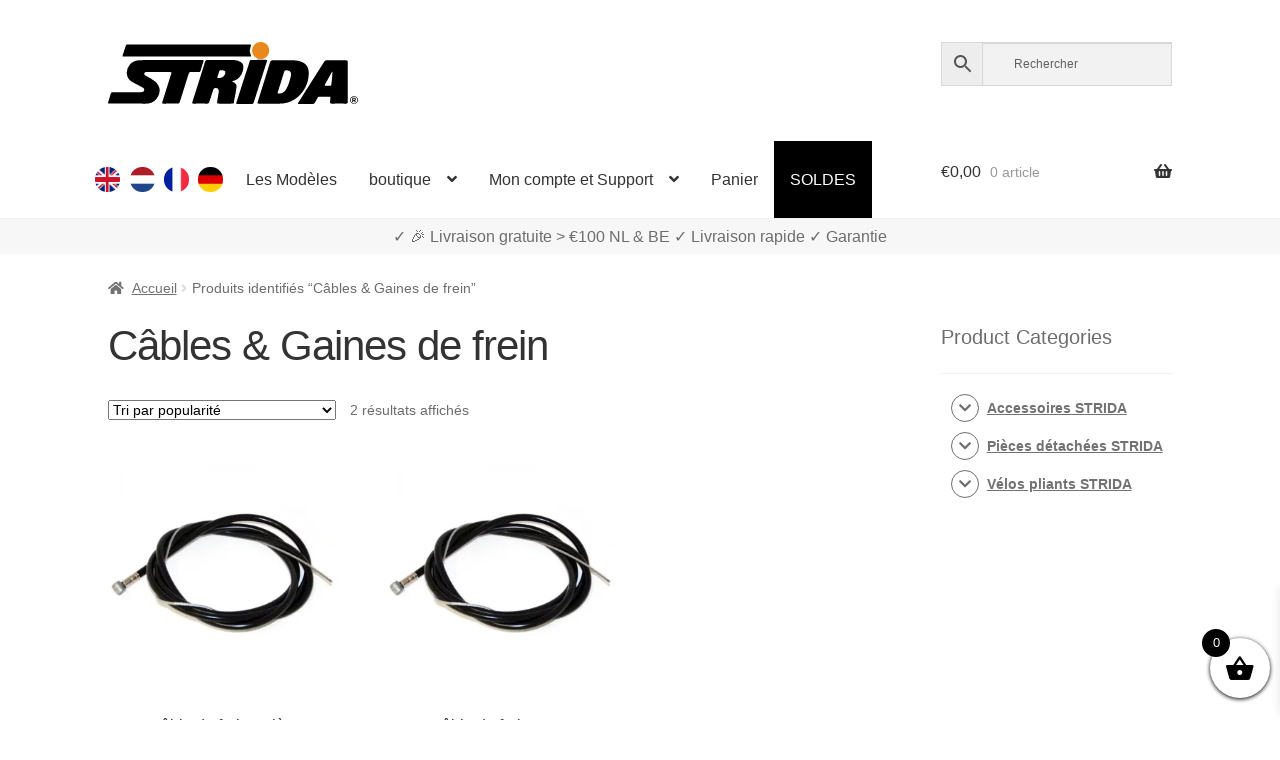

--- FILE ---
content_type: text/html; charset=UTF-8
request_url: https://www.strida.lu/fr/t/cables-gaines-de-frein-fr/
body_size: 103232
content:
<!doctype html><html lang="fr-LU"><head><meta charset="UTF-8"><meta name="viewport" content="width=device-width, initial-scale=1"><link rel="profile" href="http://gmpg.org/xfn/11"><link rel="pingback" href="https://www.strida.lu/wp/xmlrpc.php"><meta name='robots' content='noindex, follow' />  <link media="all" href="https://www.strida.lu/app/cache/autoptimize/css/autoptimize_50366f0eb8f4542ddf27935763af1c33.css" rel="stylesheet"><title>Câbles &amp; Gaines de frein - STRIDA Vélos pliants</title><meta property="og:locale" content="fr_FR" /><meta property="og:locale:alternate" content="en_GB" /><meta property="og:locale:alternate" content="nl_NL" /><meta property="og:locale:alternate" content="de_DE" /><meta property="og:type" content="article" /><meta property="og:title" content="Câbles &amp; Gaines de frein - STRIDA Vélos pliants" /><meta property="og:url" content="https://www.strida.lu/fr/t/cables-gaines-de-frein-fr/" /><meta property="og:site_name" content="STRIDA Vélos pliants" /><meta property="og:image" content="https://i0.wp.com/www.strida.lu/app/uploads/2024/05/strida-webshop.jpg?fit=1200%2C675&ssl=1" /><meta property="og:image:width" content="1200" /><meta property="og:image:height" content="675" /><meta property="og:image:type" content="image/jpeg" /><meta name="twitter:card" content="summary_large_image" /> <script data-jetpack-boost="ignore" type="application/ld+json" class="yoast-schema-graph">{"@context":"https://schema.org","@graph":[{"@type":"CollectionPage","@id":"https://www.strida.lu/fr/t/cables-gaines-de-frein-fr/","url":"https://www.strida.lu/fr/t/cables-gaines-de-frein-fr/","name":"Câbles &amp; Gaines de frein - STRIDA Vélos pliants","isPartOf":{"@id":"https://www.strida.lu/fr/#website"},"primaryImageOfPage":{"@id":"https://www.strida.lu/fr/t/cables-gaines-de-frein-fr/#primaryimage"},"image":{"@id":"https://www.strida.lu/fr/t/cables-gaines-de-frein-fr/#primaryimage"},"thumbnailUrl":"https://i0.wp.com/www.strida.lu/app/uploads/2018/10/ST-332-strida-remkabel-brake-cable-3.jpg?fit=700%2C700&ssl=1","breadcrumb":{"@id":"https://www.strida.lu/fr/t/cables-gaines-de-frein-fr/#breadcrumb"},"inLanguage":"fr-FR"},{"@type":"ImageObject","inLanguage":"fr-FR","@id":"https://www.strida.lu/fr/t/cables-gaines-de-frein-fr/#primaryimage","url":"https://i0.wp.com/www.strida.lu/app/uploads/2018/10/ST-332-strida-remkabel-brake-cable-3.jpg?fit=700%2C700&ssl=1","contentUrl":"https://i0.wp.com/www.strida.lu/app/uploads/2018/10/ST-332-strida-remkabel-brake-cable-3.jpg?fit=700%2C700&ssl=1","width":700,"height":700},{"@type":"BreadcrumbList","@id":"https://www.strida.lu/fr/t/cables-gaines-de-frein-fr/#breadcrumb","itemListElement":[{"@type":"ListItem","position":1,"name":"Home","item":"https://www.strida.lu/fr/"},{"@type":"ListItem","position":2,"name":"Câbles &amp; Gaines de frein"}]},{"@type":"WebSite","@id":"https://www.strida.lu/fr/#website","url":"https://www.strida.lu/fr/","name":"STRIDA Vélos pliants","description":"A Whole New Way To Move","publisher":{"@id":"https://www.strida.lu/fr/#organization"},"potentialAction":[{"@type":"SearchAction","target":{"@type":"EntryPoint","urlTemplate":"https://www.strida.lu/fr/?s={search_term_string}"},"query-input":{"@type":"PropertyValueSpecification","valueRequired":true,"valueName":"search_term_string"}}],"inLanguage":"fr-FR"},{"@type":"Organization","@id":"https://www.strida.lu/fr/#organization","name":"STRIDA Vélos pliants","alternateName":"STRIDA","url":"https://www.strida.lu/fr/","logo":{"@type":"ImageObject","inLanguage":"fr-FR","@id":"https://www.strida.lu/fr/#/schema/logo/image/","url":"https://i0.wp.com/www.strida.be/app/uploads/2019/01/stridalogo_mail.jpg?fit=600%2C167&ssl=1","contentUrl":"https://i0.wp.com/www.strida.be/app/uploads/2019/01/stridalogo_mail.jpg?fit=600%2C167&ssl=1","width":600,"height":167,"caption":"STRIDA Vélos pliants"},"image":{"@id":"https://www.strida.lu/fr/#/schema/logo/image/"}}]}</script> <link rel='dns-prefetch' href='//stats.wp.com' /><link rel='dns-prefetch' href='//i0.wp.com' /><link href='https://fonts.gstatic.com' crossorigin='anonymous' rel='preconnect' /><link rel="alternate" type="application/rss+xml" title="STRIDA Vélos pliants &raquo; Flux" href="https://www.strida.lu/fr/feed/" /><link rel="alternate" type="application/rss+xml" title="Flux pour STRIDA Vélos pliants &raquo; Câbles &amp; Gaines de frein Étiquette" href="https://www.strida.lu/fr/t/cables-gaines-de-frein-fr/feed/" />           <noscript><style>.woocommerce-product-gallery{opacity:1 !important}</style></noscript><div class="top-banner-area"><p></p></div><link rel="icon" href="https://i0.wp.com/www.strida.lu/app/uploads/2018/11/cropped-favicon-strida-benelux_V3.png?fit=32%2C32&#038;ssl=1" sizes="32x32" /><link rel="icon" href="https://i0.wp.com/www.strida.lu/app/uploads/2018/11/cropped-favicon-strida-benelux_V3.png?fit=192%2C192&#038;ssl=1" sizes="192x192" /><link rel="apple-touch-icon" href="https://i0.wp.com/www.strida.lu/app/uploads/2018/11/cropped-favicon-strida-benelux_V3.png?fit=180%2C180&#038;ssl=1" /><meta name="msapplication-TileImage" content="https://i0.wp.com/www.strida.lu/app/uploads/2018/11/cropped-favicon-strida-benelux_V3.png?fit=270%2C270&#038;ssl=1" /> <noscript><style id="rocket-lazyload-nojs-css">.rll-youtube-player,[data-lazy-src]{display:none !important}</style></noscript></head><body class="archive tax-product_tag term-cables-gaines-de-frein-fr term-43439 wp-embed-responsive wp-theme-storefront wp-child-theme-storefront-snl theme-storefront woocommerce woocommerce-page woocommerce-no-js woo-variation-swatches woo-variation-swatches-theme-storefront-snl woo-variation-swatches-theme-child-storefront woo-variation-swatches-style-rounded woo-variation-swatches-attribute-behavior-hide woo-variation-swatches-tooltip-enabled woo-variation-swatches-stylesheet-enabled storefront-align-wide right-sidebar woocommerce-active"><div id="page" class="hfeed site"><header id="masthead" class="site-header" role="banner" style=""><link rel="alternate" hreflang="en" href="https://www.strida.nl/en/t/brake-cables-en/" /><link rel="alternate" hreflang="en-BE" href="https://www.strida.be/en/t/brake-cables-en/" /><link rel="alternate" hreflang="en-LU" href="https://www.strida.lu/en/t/brake-cables-en/" /><link rel="alternate" hreflang="nl" href="https://www.strida.nl/nl/t/remkabel/" /><link rel="alternate" hreflang="nl-BE" href="https://www.strida.be/nl/t/remkabel/" /><link rel="alternate" hreflang="nl-LU" href="https://www.strida.lu/nl/t/remkabel/" /><link rel="alternate" hreflang="fr" href="https://www.strida.nl/fr/t/cables-gaines-de-frein-fr/" /><link rel="alternate" hreflang="fr-BE" href="https://www.strida.be/fr/t/cables-gaines-de-frein-fr/" /><link rel="alternate" hreflang="fr-LU" href="https://www.strida.lu/fr/t/cables-gaines-de-frein-fr/" /><link rel="alternate" hreflang="de" href="https://www.strida.nl/de/t/bremszuge-de/" /><link rel="alternate" hreflang="de-BE" href="https://www.strida.be/de/t/bremszuge-de/" /><link rel="alternate" hreflang="de-LU" href="https://www.strida.lu/de/t/bremszuge-de/" /><div class="col-full"> <a class="skip-link screen-reader-text" href="#site-navigation">Aller à la navigation</a> <a class="skip-link screen-reader-text" href="#content">Aller au contenu</a><div class="site-branding"> <a href="/"> <svg id="strida-logo" data-name="Layer 1" width="250px" viewBox="0 0 761.12 188.61"> <defs> </defs> <path d="M193.9,54.83c30.66,0,61.32.07,92-.08,4.52,0,5.93.83,4.31,5.54-3.08,8.94-5.7,18-8.4,27.11-.88,3-2.45,4.23-5.7,4.15-8.16-.21-16.33.06-24.49-.13-3.2-.07-4.75,1-5.71,4.13-8.72,27.88-17.62,55.7-26.38,83.57-2.62,8.33-2.51,8.36-11.2,8.36-13,0-26-.1-39,.06-4.13.05-5.24-1.11-3.94-5.22,8.09-25.48,16-51,24-76.52.94-3,1.71-6.08,2.9-9,1.6-3.91.74-5.47-3.7-5.38-9.83.19-19.66,0-29.49,0q-20,0-40,0c-3.57,0-7.61-.22-8.59,4.12s2.59,6.48,5.94,8.06c8.72,4.14,17.11,8.74,24.74,14.78,19.23,15.23,21.27,35.08,6,54.91-8,10.35-19.21,14.39-32.49,14.26-36.32-.36-72.65-.12-109-.13-6.47,0-6.51,0-4.65-6.25,2.33-7.79,4.92-15.51,7-23.37,1.05-3.9,2.95-5.15,7-5.13,27.32.18,54.65.09,82,.1a26,26,0,0,0,7.88-.92c2.77-.86,4.74-2.37,5.2-5.34s-.51-5.62-3.33-7.17c-5.83-3.19-11.67-6.37-17.54-9.46-6.32-3.33-12.8-6.31-18.78-10.31-8-5.39-12.23-13.06-13.14-22.3A37.77,37.77,0,0,1,93,55.77c29.61-2,59.24-.34,88.86-.93C185.9,54.76,189.9,54.82,193.9,54.83Z"/> <path d="M378.55,120.49c.25.31.4.72.66.8,13.63,4.18,12.52,11.58,11.36,20.81-1.46,11.65-4.16,23.14-6.32,34.7a20.33,20.33,0,0,0-.31,2.47c-.54,8.21-.53,8.21-8.59,8.21q-18.5,0-37,0c-6,0-6.87-.91-6-6.63,1.35-8.68,2.94-17.31,4.4-26a31.68,31.68,0,0,0,.46-4.44c.15-8.25-4.76-12-12.88-9.84-3,.8-3.31,3.56-4.06,5.8-4,11.8-7.9,23.62-11.6,35.52-1.27,4.08-3.28,5.78-7.8,5.68-13.49-.3-27-.21-40.48,0-4,0-4.84-1.06-3.6-4.91q13.11-40.78,25.91-81.67c4.29-13.61,8.49-27.26,12.69-40.9,1.09-3.57,2.93-5.36,7.12-5.34,26.82.19,53.65,0,80.47.16a37.85,37.85,0,0,1,23.27,7.62c6.37,4.93,6.45,12.53,5.48,19.73-1.44,10.72-6.56,19.94-14.1,27.44-3.78,3.77-8.87,6.31-14.17,8.06C381.77,118.31,379.38,118.17,378.55,120.49Zm-32.1-34.34c-2.67.5-6.4-1.33-7.83,3-1.81,5.51-3.63,11-5.39,16.55-.86,2.71.08,4,3.06,4.1,7.09.19,13.07-2,17.46-7.74,2.7-3.54,4.77-7.44,2.87-11.95S350.38,86.53,346.45,86.15Z"/> <path d="M494.61,187.48c-11.83,0-23.66,0-35.49,0-3.17,0-4.66-.59-3.51-4.25,12.59-40.22,25.2-80.44,37.52-120.75,1.6-5.26,4.05-6.9,9.45-6.82,21.49.3,43,0,64.48.16a55.46,55.46,0,0,1,26.38,6.33c11.25,6.06,17.11,15.28,17.61,28.49,1,26.52-7.67,49.63-25.22,68.77-15.75,17.16-35.85,27.26-59.73,28C515.61,187.75,505.1,187.48,494.61,187.48ZM544.09,86.2c-3.16,0-6.18-.43-7.5,3.86-6.46,21-13.14,41.95-19.83,62.88-.92,2.89-.21,3.84,2.81,4,10.67.68,18-4.87,22.88-13.32,7.43-12.94,11.8-27.21,14.53-41.81C558.86,91.78,553.76,86.26,544.09,86.2Z"/> <path d="M240.17,44.48q-95,0-190,0c-6.82,0-6.88,0-4.78-6.49,2.88-8.84,6-17.6,8.69-26.5.86-2.86,2.38-3.73,5-3.66,1.5,0,3,0,4.5,0h365c8.35,0,8.26,0,5.3,7.36a28.76,28.76,0,0,0,.55,23.69c2.6,5.59,2.63,5.6-3.77,5.61q-19.25,0-38.49,0Z"/> <path d="M729.91,121.83c0,19.83-.13,39.65.09,59.47.06,4.76-1.32,6.38-6.19,6.28-14-.28-28-.25-42,0-4.44.07-5.75-1.47-5.71-5.78,0-3.86,1.14-7.55,1.15-11.38,0-2.7-.93-4-3.77-3.94q-15.24.1-30.48,0a4.76,4.76,0,0,0-4.7,2.95c-2.31,4.41-5.06,8.61-7.14,13.13-2,4.27-4.58,6.19-9.56,6.06-13-.36-26-.11-39-.16-1.4,0-3.2.65-4.06-1s.65-2.76,1.43-4q22.75-36,45.55-72c10.84-17.1,21.79-34.12,32.58-51.25,1.84-2.94,3.87-4.51,7.57-4.48,19.49.15,39,.21,58.47,0,4.81-.06,5.84,1.79,5.8,6.14C729.81,81.85,729.91,101.84,729.91,121.83ZM682.83,89.14l-22.46,40.77c-1.42,2.58-.07,3.22,2.27,3.21,4.16,0,8.31-.1,12.47,0,3.6.11,5-1.53,5.19-5,.37-5.79,1.29-11.55,1.72-17.34C682.53,103.89,684,97.05,682.83,89.14Z"/> <path d="M416.14,188.48c-7.16,0-14.33-.06-21.49,0-3.25,0-5-.27-3.65-4.47,6-18.12,11.63-36.35,17.47-54.52,6.86-21.32,13.66-42.66,20.75-63.9,4.31-12.92,1.1-10.27,13.7-10.87,10.65-.51,21.29-.63,31.94-.61,1.49,0,3,0,4.49.1,5.4.49,5.71,1,4.07,6C479.27,73,475.08,85.81,471,98.6c-9,28.12-18.15,56.22-27,84.4-1.34,4.27-3.45,5.78-7.83,5.57C429.47,188.24,422.8,188.48,416.14,188.48Z"/> <path class="orange"
 d="M490.77,25.51c.17,14.4-11.32,26.48-25.41,26.7a26.36,26.36,0,0,1-26.85-25.75A25.88,25.88,0,0,1,464,0C479.39-.11,490.59,10.57,490.77,25.51Z"/> <path d="M749,188a12.86,12.86,0,0,1-4.78-.88,11.56,11.56,0,0,1-3.81-2.43A10.82,10.82,0,0,1,737.9,181a12.2,12.2,0,0,1,0-9.15,10.68,10.68,0,0,1,2.51-3.64,11.84,11.84,0,0,1,3.81-2.41,12.86,12.86,0,0,1,4.78-.87,13,13,0,0,1,4.8.87,12,12,0,0,1,3.84,2.41,11,11,0,0,1,2.56,3.64,11.84,11.84,0,0,1,0,9.15,11.1,11.1,0,0,1-2.56,3.65,11.69,11.69,0,0,1-3.84,2.43A13,13,0,0,1,749,188Zm0-1.57a11,11,0,0,0,4.05-.73,10,10,0,0,0,3.27-2,9.15,9.15,0,0,0,2.17-3.14,10.17,10.17,0,0,0,.78-4,10,10,0,0,0-.76-3.92,9.71,9.71,0,0,0-2.14-3.16,10,10,0,0,0-3.25-2.1,11.38,11.38,0,0,0-8.23,0,9.75,9.75,0,0,0-3.24,2.1,9.62,9.62,0,0,0-2.1,3.14,10,10,0,0,0-.75,3.88,10.17,10.17,0,0,0,.75,3.92,9.79,9.79,0,0,0,2.1,3.18,9.64,9.64,0,0,0,3.24,2.12A10.78,10.78,0,0,0,749,186.39Zm-5.2-17h6.26a4,4,0,0,1,1.78.41,4.64,4.64,0,0,1,1.42,1.09,5.54,5.54,0,0,1,.93,1.5,4.51,4.51,0,0,1-.39,4.14,3.82,3.82,0,0,1-1.86,1.6l3.28,5.29h-3.38l-3-4.72h-2v4.72h-3.07Zm6,6.7a1.6,1.6,0,0,0,1.26-.53,2.15,2.15,0,0,0,.46-1.48,2,2,0,0,0-.54-1.52,1.83,1.83,0,0,0-1.28-.49H746.9v4Z"/> </svg> </a></div><div class="site-search"><div class="widget woocommerce widget_product_search"><div class="aws-container" data-url="/fr/?wc-ajax=aws_action" data-siteurl="https://www.strida.lu" data-lang="fr" data-show-loader="true" data-show-more="true" data-show-page="true" data-ajax-search="false" data-show-clear="true" data-mobile-screen="false" data-use-analytics="true" data-min-chars="3" data-buttons-order="3" data-timeout="300" data-is-mobile="false" data-page-id="43439" data-tax="product_tag" ><form class="aws-search-form" action="https://www.strida.lu/fr/" method="get" role="search" ><div class="aws-wrapper"><label class="aws-search-label" for="6976327d75820">Rechercher</label><input type="search" name="s" id="6976327d75820" value="" class="aws-search-field" placeholder="Rechercher" autocomplete="off" /><input type="hidden" name="post_type" value="product"><input type="hidden" name="type_aws" value="true"><input type="hidden" name="lang" value="fr"><div class="aws-search-clear"><span>×</span></div><div class="aws-loader"></div></div><div class="aws-search-btn aws-form-btn"><span class="aws-search-btn_icon"><svg focusable="false" xmlns="http://www.w3.org/2000/svg" viewBox="0 0 24 24" width="24px"><path d="M15.5 14h-.79l-.28-.27C15.41 12.59 16 11.11 16 9.5 16 5.91 13.09 3 9.5 3S3 5.91 3 9.5 5.91 16 9.5 16c1.61 0 3.09-.59 4.23-1.57l.27.28v.79l5 4.99L20.49 19l-4.99-5zm-6 0C7.01 14 5 11.99 5 9.5S7.01 5 9.5 5 14 7.01 14 9.5 11.99 14 9.5 14z"></path></svg></span></div></form></div></div></div></div><div class="storefront-primary-navigation"><div class="col-full"><nav id="site-navigation" class="main-navigation" role="navigation" aria-label="Navigation principale"> <button id="site-navigation-menu-toggle" class="menu-toggle" aria-controls="site-navigation" aria-expanded="false"><span>Menu</span></button><div class="primary-navigation"><ul id="menu-main-menu-fr" class="menu"><li id="menu-item-34428-en" class="lang-item lang-item-19 lang-item-en lang-item-first menu-item menu-item-type-custom menu-item-object-custom menu-item-34428-en"><a href="https://www.strida.lu/en/t/brake-cables-en/" data-ps2id-api="true" hreflang="en-LU" lang="en-LU"><noscript><img src="/app/themes/storefront-snl/polylang/en_GB.png" alt="English" /></noscript><img class="lazyload" src='data:image/svg+xml,%3Csvg%20xmlns=%22http://www.w3.org/2000/svg%22%20viewBox=%220%200%20210%20140%22%3E%3C/svg%3E' data-src="/app/themes/storefront-snl/polylang/en_GB.png" alt="English" /></a></li><li id="menu-item-34428-nl" class="lang-item lang-item-22 lang-item-nl menu-item menu-item-type-custom menu-item-object-custom menu-item-34428-nl"><a href="https://www.strida.lu/nl/t/remkabel/" data-ps2id-api="true" hreflang="nl-LU" lang="nl-LU"><noscript><img src="/app/themes/storefront-snl/polylang/nl_NL.png" alt="Nederlands" /></noscript><img class="lazyload" src='data:image/svg+xml,%3Csvg%20xmlns=%22http://www.w3.org/2000/svg%22%20viewBox=%220%200%20210%20140%22%3E%3C/svg%3E' data-src="/app/themes/storefront-snl/polylang/nl_NL.png" alt="Nederlands" /></a></li><li id="menu-item-34428-fr" class="lang-item lang-item-26 lang-item-fr current-lang menu-item menu-item-type-custom menu-item-object-custom menu-item-34428-fr"><a href="https://www.strida.lu/fr/t/cables-gaines-de-frein-fr/" data-ps2id-api="true" hreflang="fr-LU" lang="fr-LU"><noscript><img src="/app/themes/storefront-snl/polylang/fr_FR.png" alt="Français" /></noscript><img class="lazyload" src='data:image/svg+xml,%3Csvg%20xmlns=%22http://www.w3.org/2000/svg%22%20viewBox=%220%200%20210%20140%22%3E%3C/svg%3E' data-src="/app/themes/storefront-snl/polylang/fr_FR.png" alt="Français" /></a></li><li id="menu-item-34428-de" class="lang-item lang-item-10334 lang-item-de menu-item menu-item-type-custom menu-item-object-custom menu-item-34428-de"><a href="https://www.strida.lu/de/t/bremszuge-de/" data-ps2id-api="true" hreflang="de-LU" lang="de-LU"><noscript><img src="/app/themes/storefront-snl/polylang/de_DE.png" alt="Deutsch" /></noscript><img class="lazyload" src='data:image/svg+xml,%3Csvg%20xmlns=%22http://www.w3.org/2000/svg%22%20viewBox=%220%200%20210%20140%22%3E%3C/svg%3E' data-src="/app/themes/storefront-snl/polylang/de_DE.png" alt="Deutsch" /></a></li><li id="menu-item-35620" class="menu-item menu-item-type-post_type menu-item-object-page menu-item-35620"><a href="https://www.strida.lu/fr/les-modeles-expliques/" data-ps2id-api="true">Les Modèles</a></li><li id="menu-item-1107" class="menu-item menu-item-type-post_type menu-item-object-page menu-item-has-children menu-item-1107"><a href="https://www.strida.lu/fr/boutique/" data-ps2id-api="true">boutique</a><ul class="sub-menu"><li id="menu-item-15916" class="menu-item menu-item-type-taxonomy menu-item-object-product_cat menu-item-15916"><a href="https://www.strida.lu/fr/c/velos-pliants-strida/" data-ps2id-api="true">Vélos pliants STRIDA</a></li><li id="menu-item-15914" class="menu-item menu-item-type-taxonomy menu-item-object-product_cat menu-item-15914"><a href="https://www.strida.lu/fr/c/accessoires-strida/" data-ps2id-api="true">Accessoires STRIDA</a></li><li id="menu-item-15915" class="menu-item menu-item-type-taxonomy menu-item-object-product_cat menu-item-15915"><a href="https://www.strida.lu/fr/c/pieces-detachees-strida/" data-ps2id-api="true">Pièces détachées STRIDA</a></li><li id="menu-item-20202" class="menu-item menu-item-type-custom menu-item-object-custom menu-item-20202"><a href="/fr/shop/strida-customizer/" data-ps2id-api="true">Configurateur STRIDA</a></li></ul></li><li id="menu-item-17040" class="menu-item menu-item-type-custom menu-item-object-custom menu-item-has-children menu-item-17040"><a href="#" data-ps2id-api="true">Mon compte et Support</a><ul class="sub-menu"><li id="menu-item-15793" class="menu-item menu-item-type-post_type menu-item-object-page menu-item-15793"><a href="https://www.strida.lu/fr/mon-compte/" data-ps2id-api="true">Mon compte</a></li><li id="menu-item-17041" class="menu-item menu-item-type-post_type menu-item-object-page menu-item-17041"><a href="https://www.strida.lu/fr/support-faq/" data-ps2id-api="true">Support / FAQ</a></li></ul></li><li id="menu-item-15794" class="menu-item menu-item-type-post_type menu-item-object-page menu-item-15794"><a href="https://www.strida.lu/fr/panier/" data-ps2id-api="true">Panier</a></li><li id="menu-item-17412" class="menu-item menu-item-type-post_type menu-item-object-page menu-item-17412"><a href="https://www.strida.lu/fr/soldes/" data-ps2id-api="true">SOLDES</a></li></ul></div><div class="handheld-navigation"><ul id="menu-main-menu-fr-1" class="menu"><li class="lang-item lang-item-19 lang-item-en lang-item-first menu-item menu-item-type-custom menu-item-object-custom menu-item-34428-en"><a href="https://www.strida.lu/en/t/brake-cables-en/" data-ps2id-api="true" hreflang="en-LU" lang="en-LU"><noscript><img src="/app/themes/storefront-snl/polylang/en_GB.png" alt="English" /></noscript><img class="lazyload" src='data:image/svg+xml,%3Csvg%20xmlns=%22http://www.w3.org/2000/svg%22%20viewBox=%220%200%20210%20140%22%3E%3C/svg%3E' data-src="/app/themes/storefront-snl/polylang/en_GB.png" alt="English" /></a></li><li class="lang-item lang-item-22 lang-item-nl menu-item menu-item-type-custom menu-item-object-custom menu-item-34428-nl"><a href="https://www.strida.lu/nl/t/remkabel/" data-ps2id-api="true" hreflang="nl-LU" lang="nl-LU"><noscript><img src="/app/themes/storefront-snl/polylang/nl_NL.png" alt="Nederlands" /></noscript><img class="lazyload" src='data:image/svg+xml,%3Csvg%20xmlns=%22http://www.w3.org/2000/svg%22%20viewBox=%220%200%20210%20140%22%3E%3C/svg%3E' data-src="/app/themes/storefront-snl/polylang/nl_NL.png" alt="Nederlands" /></a></li><li class="lang-item lang-item-26 lang-item-fr current-lang menu-item menu-item-type-custom menu-item-object-custom menu-item-34428-fr"><a href="https://www.strida.lu/fr/t/cables-gaines-de-frein-fr/" data-ps2id-api="true" hreflang="fr-LU" lang="fr-LU"><noscript><img src="/app/themes/storefront-snl/polylang/fr_FR.png" alt="Français" /></noscript><img class="lazyload" src='data:image/svg+xml,%3Csvg%20xmlns=%22http://www.w3.org/2000/svg%22%20viewBox=%220%200%20210%20140%22%3E%3C/svg%3E' data-src="/app/themes/storefront-snl/polylang/fr_FR.png" alt="Français" /></a></li><li class="lang-item lang-item-10334 lang-item-de menu-item menu-item-type-custom menu-item-object-custom menu-item-34428-de"><a href="https://www.strida.lu/de/t/bremszuge-de/" data-ps2id-api="true" hreflang="de-LU" lang="de-LU"><noscript><img src="/app/themes/storefront-snl/polylang/de_DE.png" alt="Deutsch" /></noscript><img class="lazyload" src='data:image/svg+xml,%3Csvg%20xmlns=%22http://www.w3.org/2000/svg%22%20viewBox=%220%200%20210%20140%22%3E%3C/svg%3E' data-src="/app/themes/storefront-snl/polylang/de_DE.png" alt="Deutsch" /></a></li><li class="menu-item menu-item-type-post_type menu-item-object-page menu-item-35620"><a href="https://www.strida.lu/fr/les-modeles-expliques/" data-ps2id-api="true">Les Modèles</a></li><li class="menu-item menu-item-type-post_type menu-item-object-page menu-item-has-children menu-item-1107"><a href="https://www.strida.lu/fr/boutique/" data-ps2id-api="true">boutique</a><ul class="sub-menu"><li class="menu-item menu-item-type-taxonomy menu-item-object-product_cat menu-item-15916"><a href="https://www.strida.lu/fr/c/velos-pliants-strida/" data-ps2id-api="true">Vélos pliants STRIDA</a></li><li class="menu-item menu-item-type-taxonomy menu-item-object-product_cat menu-item-15914"><a href="https://www.strida.lu/fr/c/accessoires-strida/" data-ps2id-api="true">Accessoires STRIDA</a></li><li class="menu-item menu-item-type-taxonomy menu-item-object-product_cat menu-item-15915"><a href="https://www.strida.lu/fr/c/pieces-detachees-strida/" data-ps2id-api="true">Pièces détachées STRIDA</a></li><li class="menu-item menu-item-type-custom menu-item-object-custom menu-item-20202"><a href="/fr/shop/strida-customizer/" data-ps2id-api="true">Configurateur STRIDA</a></li></ul></li><li class="menu-item menu-item-type-custom menu-item-object-custom menu-item-has-children menu-item-17040"><a href="#" data-ps2id-api="true">Mon compte et Support</a><ul class="sub-menu"><li class="menu-item menu-item-type-post_type menu-item-object-page menu-item-15793"><a href="https://www.strida.lu/fr/mon-compte/" data-ps2id-api="true">Mon compte</a></li><li class="menu-item menu-item-type-post_type menu-item-object-page menu-item-17041"><a href="https://www.strida.lu/fr/support-faq/" data-ps2id-api="true">Support / FAQ</a></li></ul></li><li class="menu-item menu-item-type-post_type menu-item-object-page menu-item-15794"><a href="https://www.strida.lu/fr/panier/" data-ps2id-api="true">Panier</a></li><li class="menu-item menu-item-type-post_type menu-item-object-page menu-item-17412"><a href="https://www.strida.lu/fr/soldes/" data-ps2id-api="true">SOLDES</a></li></ul></div></nav><ul id="site-header-cart" class="site-header-cart menu"><li class=""> <a class="cart-contents" href="https://www.strida.lu/fr/panier/" title="Afficher votre panier"> <span class="woocommerce-Price-amount amount"><span class="woocommerce-Price-currencySymbol">&euro;</span>0,00</span> <span class="count">0 article</span> </a></li><li><div class="widget woocommerce widget_shopping_cart"><div class="widget_shopping_cart_content"></div></div></li></ul></div></div></header><div id="key-sale-points"><div id="key-sale-points-div" class="key-sale-points-div"> ✓ Livraison dans le monde entier    ✓ Tous en stock    ✓ Garantie</div></div><div class="storefront-breadcrumb"><div class="col-full"><nav class="woocommerce-breadcrumb" aria-label="breadcrumbs"><a href="https://www.strida.lu/fr/">Accueil</a><span class="breadcrumb-separator"> / </span>Produits identifiés &ldquo;Câbles &amp; Gaines de frein&rdquo;</nav></div></div><div id="content" class="site-content" tabindex="-1"><div class="col-full"><div class="woocommerce"></div><div id="primary" class="content-area"><main id="main" class="site-main" role="main"><header class="woocommerce-products-header"><h1 class="woocommerce-products-header__title page-title">Câbles &amp; Gaines de frein</h1></header><div class="storefront-sorting"><div class="woocommerce-notices-wrapper"></div><form class="woocommerce-ordering" method="get"> <select
 name="orderby"
 class="orderby"
 aria-label="Commande"
 ><option value="popularity"  selected='selected'>Tri par popularité</option><option value="date" >Tri du plus récent au plus ancien</option><option value="price" >Tri par tarif croissant</option><option value="price-desc" >Tri par tarif décroissant</option> </select> <input type="hidden" name="paged" value="1" /></form><p class="woocommerce-result-count" role="alert" aria-relevant="all" data-is-sorted-by="true"> 2 résultats affichés<span class="screen-reader-text">Trié par popularité</span></p></div><ul class="products columns-3"><li class="product type-product post-3245 status-publish first instock product_cat-cables-gaines-de-frein product_tag-332-10-fr product_tag-cables-gaines-de-frein-fr product_tag-fr has-post-thumbnail taxable shipping-taxable purchasable product-type-simple"> <a href="https://www.strida.lu/fr/shop/cable-de-frein-arriere/" class="woocommerce-LoopProduct-link woocommerce-loop-product__link"><img width="324" height="324" src="https://i0.wp.com/www.strida.lu/app/uploads/2018/10/ST-332-strida-remkabel-brake-cable-3.jpg?resize=324%2C324&amp;ssl=1" class="attachment-woocommerce_thumbnail size-woocommerce_thumbnail wp-post-image" alt="Câble de frein arrière - 332-10 - Câbles &amp; Gaines de frein - fr" decoding="async" fetchpriority="high" srcset="https://i0.wp.com/www.strida.lu/app/uploads/2018/10/ST-332-strida-remkabel-brake-cable-3.jpg?w=700&amp;ssl=1 700w, https://i0.wp.com/www.strida.lu/app/uploads/2018/10/ST-332-strida-remkabel-brake-cable-3.jpg?resize=324%2C324&amp;ssl=1 324w, https://i0.wp.com/www.strida.lu/app/uploads/2018/10/ST-332-strida-remkabel-brake-cable-3.jpg?resize=416%2C416&amp;ssl=1 416w, https://i0.wp.com/www.strida.lu/app/uploads/2018/10/ST-332-strida-remkabel-brake-cable-3.jpg?resize=150%2C150&amp;ssl=1 150w, https://i0.wp.com/www.strida.lu/app/uploads/2018/10/ST-332-strida-remkabel-brake-cable-3.jpg?resize=300%2C300&amp;ssl=1 300w, https://i0.wp.com/www.strida.lu/app/uploads/2018/10/ST-332-strida-remkabel-brake-cable-3.jpg?resize=100%2C100&amp;ssl=1 100w" sizes="(max-width: 324px) 100vw, 324px" title="Câble de frein arrière" /><h2 class="woocommerce-loop-product__title">Câble de frein arrière</h2> <span class="price"><span class="woocommerce-Price-amount amount"><bdi><span class="woocommerce-Price-currencySymbol">&euro;</span>13,90</bdi></span></span> </a><div class="quanity-form-snl" style="display: inline-block; margin-right: 0.2em"><div class="quantity"> <label class="screen-reader-text" for="quantity_6976327d7ab43">quantité de Câble de frein arrière</label> <input
 type="number"
 id="quantity_6976327d7ab43"
 class="input-text qty text"
 name="quantity"
 value="1"
 aria-label="Quantité de produits"
 min="0"
 max="161"
 step="1"
 placeholder=""
 inputmode="numeric"
 autocomplete="off"
 /></div></div><a href="?add-to-cart=3245" aria-describedby="woocommerce_loop_add_to_cart_link_describedby_3245" data-quantity="1" class="button product_type_simple add_to_cart_button ajax_add_to_cart" data-product_id="3245" data-product_sku="8944855890350" aria-label="Ajouter au panier : &ldquo;Câble de frein arrière&rdquo;" rel="nofollow" data-success_message="« Câble de frein arrière » a été ajouté à votre panier">Ajouter au panier</a> <span id="woocommerce_loop_add_to_cart_link_describedby_3245" class="screen-reader-text"> </span></li><li class="product type-product post-3247 status-publish instock product_cat-cables-gaines-de-frein product_tag-232-10-fr product_tag-cables-gaines-de-frein-fr product_tag-fr has-post-thumbnail taxable shipping-taxable purchasable product-type-simple"> <a href="https://www.strida.lu/fr/shop/cable-de-frein-avant/" class="woocommerce-LoopProduct-link woocommerce-loop-product__link"><noscript><img width="324" height="324" src="https://i0.wp.com/www.strida.lu/app/uploads/2018/10/ST-232-strida-remkabel-brake-cable-3.jpg?resize=324%2C324&amp;ssl=1" class="attachment-woocommerce_thumbnail size-woocommerce_thumbnail wp-post-image" alt="Câble de frein avant - 232-10 - Câbles &amp; Gaines de frein - fr" decoding="async" srcset="https://i0.wp.com/www.strida.lu/app/uploads/2018/10/ST-232-strida-remkabel-brake-cable-3.jpg?w=700&amp;ssl=1 700w, https://i0.wp.com/www.strida.lu/app/uploads/2018/10/ST-232-strida-remkabel-brake-cable-3.jpg?resize=324%2C324&amp;ssl=1 324w, https://i0.wp.com/www.strida.lu/app/uploads/2018/10/ST-232-strida-remkabel-brake-cable-3.jpg?resize=416%2C416&amp;ssl=1 416w, https://i0.wp.com/www.strida.lu/app/uploads/2018/10/ST-232-strida-remkabel-brake-cable-3.jpg?resize=150%2C150&amp;ssl=1 150w, https://i0.wp.com/www.strida.lu/app/uploads/2018/10/ST-232-strida-remkabel-brake-cable-3.jpg?resize=300%2C300&amp;ssl=1 300w, https://i0.wp.com/www.strida.lu/app/uploads/2018/10/ST-232-strida-remkabel-brake-cable-3.jpg?resize=100%2C100&amp;ssl=1 100w" sizes="(max-width: 324px) 100vw, 324px" title="Câble de frein avant" /></noscript><img width="324" height="324" src='data:image/svg+xml,%3Csvg%20xmlns=%22http://www.w3.org/2000/svg%22%20viewBox=%220%200%20324%20324%22%3E%3C/svg%3E' data-src="https://i0.wp.com/www.strida.lu/app/uploads/2018/10/ST-232-strida-remkabel-brake-cable-3.jpg?resize=324%2C324&amp;ssl=1" class="lazyload attachment-woocommerce_thumbnail size-woocommerce_thumbnail wp-post-image" alt="Câble de frein avant - 232-10 - Câbles &amp; Gaines de frein - fr" decoding="async" data-srcset="https://i0.wp.com/www.strida.lu/app/uploads/2018/10/ST-232-strida-remkabel-brake-cable-3.jpg?w=700&amp;ssl=1 700w, https://i0.wp.com/www.strida.lu/app/uploads/2018/10/ST-232-strida-remkabel-brake-cable-3.jpg?resize=324%2C324&amp;ssl=1 324w, https://i0.wp.com/www.strida.lu/app/uploads/2018/10/ST-232-strida-remkabel-brake-cable-3.jpg?resize=416%2C416&amp;ssl=1 416w, https://i0.wp.com/www.strida.lu/app/uploads/2018/10/ST-232-strida-remkabel-brake-cable-3.jpg?resize=150%2C150&amp;ssl=1 150w, https://i0.wp.com/www.strida.lu/app/uploads/2018/10/ST-232-strida-remkabel-brake-cable-3.jpg?resize=300%2C300&amp;ssl=1 300w, https://i0.wp.com/www.strida.lu/app/uploads/2018/10/ST-232-strida-remkabel-brake-cable-3.jpg?resize=100%2C100&amp;ssl=1 100w" data-sizes="(max-width: 324px) 100vw, 324px" title="Câble de frein avant" /><h2 class="woocommerce-loop-product__title">Câble de frein avant</h2> <span class="price"><span class="woocommerce-Price-amount amount"><bdi><span class="woocommerce-Price-currencySymbol">&euro;</span>13,90</bdi></span></span> </a><div class="quanity-form-snl" style="display: inline-block; margin-right: 0.2em"><div class="quantity"> <label class="screen-reader-text" for="quantity_6976327d7be93">quantité de Câble de frein avant</label> <input
 type="number"
 id="quantity_6976327d7be93"
 class="input-text qty text"
 name="quantity"
 value="1"
 aria-label="Quantité de produits"
 min="0"
 max="221"
 step="1"
 placeholder=""
 inputmode="numeric"
 autocomplete="off"
 /></div></div><a href="?add-to-cart=3247" aria-describedby="woocommerce_loop_add_to_cart_link_describedby_3247" data-quantity="1" class="button product_type_simple add_to_cart_button ajax_add_to_cart" data-product_id="3247" data-product_sku="8944855890343" aria-label="Ajouter au panier : &ldquo;Câble de frein avant&rdquo;" rel="nofollow" data-success_message="« Câble de frein avant » a été ajouté à votre panier">Ajouter au panier</a> <span id="woocommerce_loop_add_to_cart_link_describedby_3247" class="screen-reader-text"> </span></li></ul><div class="storefront-sorting"><form class="woocommerce-ordering" method="get"> <select
 name="orderby"
 class="orderby"
 aria-label="Commande"
 ><option value="popularity"  selected='selected'>Tri par popularité</option><option value="date" >Tri du plus récent au plus ancien</option><option value="price" >Tri par tarif croissant</option><option value="price-desc" >Tri par tarif décroissant</option> </select> <input type="hidden" name="paged" value="1" /></form><p class="woocommerce-result-count" role="alert" aria-relevant="all" data-is-sorted-by="true"> 2 résultats affichés<span class="screen-reader-text">Trié par popularité</span></p></div></main></div><div id="secondary" class="widget-area" role="complementary"><div id="custom_product_categories_widget-2" class="widget widget_custom_product_categories_widget"><span class="gamma widget-title">Product Categories</span><div class="product-categories-accordion"><ul class="product-categories-accordion"><li class="product-category "><i class="fa fa-chevron-down chevron-down-accordion-menu"></i><a href="https://www.strida.lu/fr/c/accessoires-strida/">Accessoires STRIDA</a><ul class="sub-menu"><li class="product-category "><i class="fa fa-chevron-down chevron-down-accordion-menu"></i><a href="https://www.strida.lu/fr/c/accessoires-strida/antivols-velo/">Antivols vélo</a><ul class="sub-menu"><li class="product-category "><a href="https://www.strida.lu/fr/c/accessoires-strida/antivols-velo/antivols-pliables/">Antivols pliables</a></li><li class="product-category "><a href="https://www.strida.lu/fr/c/accessoires-strida/antivols-velo/cadenas-a-chaine/">Cadenas à chaîne</a></li></ul></li><li class="product-category "><a href="https://www.strida.lu/fr/c/accessoires-strida/bequille-velo/">Béquille vélo</a></li><li class="product-category "><a href="https://www.strida.lu/fr/c/accessoires-strida/eclairages-led/">Eclairages &amp; LED</a></li><li class="product-category "><i class="fa fa-chevron-down chevron-down-accordion-menu"></i><a href="https://www.strida.lu/fr/c/accessoires-strida/outils/">Outils</a><ul class="sub-menu"><li class="product-category "><a href="https://www.strida.lu/fr/c/accessoires-strida/outils/cle-allen/">Clé Allen</a></li></ul></li><li class="product-category "><i class="fa fa-chevron-down chevron-down-accordion-menu"></i><a href="https://www.strida.lu/fr/c/accessoires-strida/pompes-a-velo/">Pompes à vélo</a><ul class="sub-menu"><li class="product-category "><a href="https://www.strida.lu/fr/c/accessoires-strida/pompes-a-velo/pompes-a-velo-portables/">Pompes à vélo portables</a></li></ul></li><li class="product-category "><a href="https://www.strida.lu/fr/c/accessoires-strida/reflecteurs-autocollants-de-reflexion/">Réflecteurs &amp; Autocollants de réflexion</a></li><li class="product-category "><a href="https://www.strida.lu/fr/c/accessoires-strida/retroviseurs/">Rétroviseurs</a></li><li class="product-category "><i class="fa fa-chevron-down chevron-down-accordion-menu"></i><a href="https://www.strida.lu/fr/c/accessoires-strida/sacoches/">Sacoches</a><ul class="sub-menu"><li class="product-category "><a href="https://www.strida.lu/fr/c/accessoires-strida/sacoches/sacoches-de-porte-bagages/">Sacoches de Porte-Bagages</a></li><li class="product-category "><a href="https://www.strida.lu/fr/c/accessoires-strida/sacoches/sacoches-de-selle/">Sacoches de Selle</a></li><li class="product-category "><a href="https://www.strida.lu/fr/c/accessoires-strida/sacoches/sacoches-velo-voyage/">Sacoches Vélo Voyage</a></li><li class="product-category "><a href="https://www.strida.lu/fr/c/accessoires-strida/sacoches/sacs-de-telephone-pour-strida/">Sacs de téléphone pour STRIDA</a></li><li class="product-category "><a href="https://www.strida.lu/fr/c/accessoires-strida/sacoches/sacs-de-voyage/">Sacs de Voyage</a></li></ul></li><li class="product-category "><a href="https://www.strida.lu/fr/c/accessoires-strida/sonnettes-de-bicyclette/">Sonnettes de bicyclette</a></li><li class="product-category "><i class="fa fa-chevron-down chevron-down-accordion-menu"></i><a href="https://www.strida.lu/fr/c/accessoires-strida/supports/">Supports</a><ul class="sub-menu"><li class="product-category "><a href="https://www.strida.lu/fr/c/accessoires-strida/supports/porte-bidons/">Porte-bidons</a></li></ul></li></ul></li><li class="product-category "><i class="fa fa-chevron-down chevron-down-accordion-menu"></i><a href="https://www.strida.lu/fr/c/pieces-detachees-strida/">Pièces détachées STRIDA</a><ul class="sub-menu"><li class="product-category "><i class="fa fa-chevron-down chevron-down-accordion-menu"></i><a href="https://www.strida.lu/fr/c/pieces-detachees-strida/bavette/">Bavette</a><ul class="sub-menu"><li class="product-category "><a href="https://www.strida.lu/fr/c/pieces-detachees-strida/bavette/bavette-16-pouces/">Bavette 16 pouces</a></li><li class="product-category "><a href="https://www.strida.lu/fr/c/pieces-detachees-strida/bavette/bavette-18-pouces/">Bavette 18 pouces</a></li></ul></li><li class="product-category "><i class="fa fa-chevron-down chevron-down-accordion-menu"></i><a href="https://www.strida.lu/fr/c/pieces-detachees-strida/connexions-de-cadre-et-cache-boulons/">Connexions de cadre et cache-boulons</a><ul class="sub-menu"><li class="product-category "><i class="fa fa-chevron-down chevron-down-accordion-menu"></i><a href="https://www.strida.lu/fr/c/pieces-detachees-strida/connexions-de-cadre-et-cache-boulons/aimants/">Aimants</a><ul class="sub-menu"><li class="product-category "><a href="https://www.strida.lu/fr/c/pieces-detachees-strida/connexions-de-cadre-et-cache-boulons/aimants/aimant-avant/">Aimant avant</a></li><li class="product-category "><a href="https://www.strida.lu/fr/c/pieces-detachees-strida/connexions-de-cadre-et-cache-boulons/aimants/porte-aimant-arriere/">Porte-aimant arrière</a></li></ul></li><li class="product-category "><i class="fa fa-chevron-down chevron-down-accordion-menu"></i><a href="https://www.strida.lu/fr/c/pieces-detachees-strida/connexions-de-cadre-et-cache-boulons/anneaux-de-serrage/">Anneaux de serrage</a><ul class="sub-menu"><li class="product-category "><a href="https://www.strida.lu/fr/c/pieces-detachees-strida/connexions-de-cadre-et-cache-boulons/anneaux-de-serrage/collier-metal/">Collier métal</a></li></ul></li><li class="product-category "><i class="fa fa-chevron-down chevron-down-accordion-menu"></i><a href="https://www.strida.lu/fr/c/pieces-detachees-strida/connexions-de-cadre-et-cache-boulons/connexions-de-cadre-et-charnieres/">Connexions de cadre et charnières</a><ul class="sub-menu"><li class="product-category "><a href="https://www.strida.lu/fr/c/pieces-detachees-strida/connexions-de-cadre-et-cache-boulons/connexions-de-cadre-et-charnieres/fermoir-cadre/">Fermoir cadre</a></li></ul></li><li class="product-category "><a href="https://www.strida.lu/fr/c/pieces-detachees-strida/connexions-de-cadre-et-cache-boulons/fermoirs/">Fermoirs</a></li><li class="product-category "><i class="fa fa-chevron-down chevron-down-accordion-menu"></i><a href="https://www.strida.lu/fr/c/pieces-detachees-strida/connexions-de-cadre-et-cache-boulons/les-capuchons/">Les capuchons</a><ul class="sub-menu"><li class="product-category "><a href="https://www.strida.lu/fr/c/pieces-detachees-strida/connexions-de-cadre-et-cache-boulons/les-capuchons/le-capuchon-dextremite-strida/">Le capuchon d'extrémité STRIDA</a></li></ul></li><li class="product-category "><a href="https://www.strida.lu/fr/c/pieces-detachees-strida/connexions-de-cadre-et-cache-boulons/ressorts/">Ressorts</a></li><li class="product-category "><a href="https://www.strida.lu/fr/c/pieces-detachees-strida/connexions-de-cadre-et-cache-boulons/rotule/">Rotule</a></li></ul></li><li class="product-category "><i class="fa fa-chevron-down chevron-down-accordion-menu"></i><a href="https://www.strida.lu/fr/c/pieces-detachees-strida/essieux-et-roulements/">Essieux et roulements</a><ul class="sub-menu"><li class="product-category "><i class="fa fa-chevron-down chevron-down-accordion-menu"></i><a href="https://www.strida.lu/fr/c/pieces-detachees-strida/essieux-et-roulements/axes-de-pedalier-et-axes/">Axes de pédalier et axes</a><ul class="sub-menu"><li class="product-category "><a href="https://www.strida.lu/fr/c/pieces-detachees-strida/essieux-et-roulements/axes-de-pedalier-et-axes/axe-de-roue-arriere/">Axe de roue Arrière</a></li><li class="product-category "><a href="https://www.strida.lu/fr/c/pieces-detachees-strida/essieux-et-roulements/axes-de-pedalier-et-axes/axes-de-pedalier-pour-strida-5-sx/">Axes de pédalier pour STRIDA 5 &amp; SX</a></li><li class="product-category "><a href="https://www.strida.lu/fr/c/pieces-detachees-strida/essieux-et-roulements/axes-de-pedalier-et-axes/axes-de-pedalier-pour-strida-evo-3s/">Axes de pédalier pour STRIDA EVO 3S</a></li><li class="product-category "><a href="https://www.strida.lu/fr/c/pieces-detachees-strida/essieux-et-roulements/axes-de-pedalier-et-axes/axes-de-pedalier-pour-strida-lt/">Axes de pédalier pour STRIDA LT</a></li><li class="product-category "><a href="https://www.strida.lu/fr/c/pieces-detachees-strida/essieux-et-roulements/axes-de-pedalier-et-axes/essieu-avant/">Essieu avant</a></li></ul></li><li class="product-category "><i class="fa fa-chevron-down chevron-down-accordion-menu"></i><a href="https://www.strida.lu/fr/c/pieces-detachees-strida/essieux-et-roulements/bagues-de-roulement/">Bagues de roulement</a><ul class="sub-menu"><li class="product-category "><a href="https://www.strida.lu/fr/c/pieces-detachees-strida/essieux-et-roulements/bagues-de-roulement/roulements-cadre-inferieur/">Roulements cadre inférieur</a></li></ul></li></ul></li><li class="product-category "><i class="fa fa-chevron-down chevron-down-accordion-menu"></i><a href="https://www.strida.lu/fr/c/pieces-detachees-strida/garde-boue/">Garde boue</a><ul class="sub-menu"><li class="product-category "><i class="fa fa-chevron-down chevron-down-accordion-menu"></i><a href="https://www.strida.lu/fr/c/pieces-detachees-strida/garde-boue/garde-boue-16-pouces/">Garde boue 16 pouces</a><ul class="sub-menu"><li class="product-category "><a href="https://www.strida.lu/fr/c/pieces-detachees-strida/garde-boue/garde-boue-16-pouces/garde-boue-16-pouces-noir/">Garde boue 16 pouces noir</a></li><li class="product-category "><a href="https://www.strida.lu/fr/c/pieces-detachees-strida/garde-boue/garde-boue-16-pouces/garde-boue-couleur-16-pouces/">Garde boue couleur 16 pouces</a></li></ul></li><li class="product-category "><i class="fa fa-chevron-down chevron-down-accordion-menu"></i><a href="https://www.strida.lu/fr/c/pieces-detachees-strida/garde-boue/garde-boue-18-pouces-fr/">Garde boue 18 pouces</a><ul class="sub-menu"><li class="product-category "><a href="https://www.strida.lu/fr/c/pieces-detachees-strida/garde-boue/garde-boue-18-pouces-fr/garde-boue-18-pouces-noir-fr2/">Garde boue 18 pouces noir</a></li></ul></li></ul></li><li class="product-category "><i class="fa fa-chevron-down chevron-down-accordion-menu"></i><a href="https://www.strida.lu/fr/c/pieces-detachees-strida/guidons-poignees/">Guidons &amp; Poignées</a><ul class="sub-menu"><li class="product-category "><a href="https://www.strida.lu/fr/c/pieces-detachees-strida/guidons-poignees/embout-de-guidon/">Embout de guidon</a></li><li class="product-category "><i class="fa fa-chevron-down chevron-down-accordion-menu"></i><a href="https://www.strida.lu/fr/c/pieces-detachees-strida/guidons-poignees/guidons-special-et-kits/">Guidons spécial et kits</a><ul class="sub-menu"><li class="product-category "><a href="https://www.strida.lu/fr/c/pieces-detachees-strida/guidons-poignees/guidons-special-et-kits/guidons-m-moustache/">Guidons M (Moustache)</a></li></ul></li><li class="product-category "><i class="fa fa-chevron-down chevron-down-accordion-menu"></i><a href="https://www.strida.lu/fr/c/pieces-detachees-strida/guidons-poignees/poignees/">Poignées</a><ul class="sub-menu"><li class="product-category "><i class="fa fa-chevron-down chevron-down-accordion-menu"></i><a href="https://www.strida.lu/fr/c/pieces-detachees-strida/guidons-poignees/poignees/poignees-en-caoutchouc/">Poignées en caoutchouc</a><ul class="sub-menu"><li class="product-category "><a href="https://www.strida.lu/fr/c/pieces-detachees-strida/guidons-poignees/poignees/poignees-en-caoutchouc/poignees-couleur/">Poignées couleur</a></li><li class="product-category "><a href="https://www.strida.lu/fr/c/pieces-detachees-strida/guidons-poignees/poignees/poignees-en-caoutchouc/poignees-en-caoutchouc-blanc/">Poignées en caoutchouc blanc</a></li><li class="product-category "><a href="https://www.strida.lu/fr/c/pieces-detachees-strida/guidons-poignees/poignees/poignees-en-caoutchouc/poignees-en-caoutchouc-noir/">Poignées en caoutchouc noir</a></li></ul></li><li class="product-category "><i class="fa fa-chevron-down chevron-down-accordion-menu"></i><a href="https://www.strida.lu/fr/c/pieces-detachees-strida/guidons-poignees/poignees/poignees-en-cuir/">Poignées en cuir</a><ul class="sub-menu"><li class="product-category "><a href="https://www.strida.lu/fr/c/pieces-detachees-strida/guidons-poignees/poignees/poignees-en-cuir/poignees-en-cuir-couleur-marron/">Poignées en cuir couleur marron</a></li><li class="product-category "><a href="https://www.strida.lu/fr/c/pieces-detachees-strida/guidons-poignees/poignees/poignees-en-cuir/poignees-en-cuir-couleur-noir/">Poignées en cuir couleur noir</a></li></ul></li><li class="product-category "><a href="https://www.strida.lu/fr/c/pieces-detachees-strida/guidons-poignees/poignees/poignees-en-mousse/">Poignées en mousse</a></li></ul></li><li class="product-category "><i class="fa fa-chevron-down chevron-down-accordion-menu"></i><a href="https://www.strida.lu/fr/c/pieces-detachees-strida/guidons-poignees/tubes-guidon/">Tubes Guidon</a><ul class="sub-menu"><li class="product-category "><a href="https://www.strida.lu/fr/c/pieces-detachees-strida/guidons-poignees/tubes-guidon/guidon-couleur-alu/">Guidon couleur alu</a></li></ul></li></ul></li><li class="product-category "><i class="fa fa-chevron-down chevron-down-accordion-menu"></i><a href="https://www.strida.lu/fr/c/pieces-detachees-strida/pieces-dassemblage/">Pièces d'assemblage</a><ul class="sub-menu"><li class="product-category "><i class="fa fa-chevron-down chevron-down-accordion-menu"></i><a href="https://www.strida.lu/fr/c/pieces-detachees-strida/pieces-dassemblage/anneaux/">Anneaux</a><ul class="sub-menu"><li class="product-category "><i class="fa fa-chevron-down chevron-down-accordion-menu"></i><a href="https://www.strida.lu/fr/c/pieces-detachees-strida/pieces-dassemblage/anneaux/anneaux-en-nylon-et-en-plastique/">Anneaux en nylon et en plastique</a><ul class="sub-menu"><li class="product-category "><a href="https://www.strida.lu/fr/c/pieces-detachees-strida/pieces-dassemblage/anneaux/anneaux-en-nylon-et-en-plastique/anneaux-en-nylon-transparent/">Anneaux en nylon transparent</a></li></ul></li><li class="product-category "><i class="fa fa-chevron-down chevron-down-accordion-menu"></i><a href="https://www.strida.lu/fr/c/pieces-detachees-strida/pieces-dassemblage/anneaux/anneaux-metal/">Anneaux métal</a><ul class="sub-menu"><li class="product-category "><a href="https://www.strida.lu/fr/c/pieces-detachees-strida/pieces-dassemblage/anneaux/anneaux-metal/anneaux-metal-noir/">Anneaux métal noir</a></li></ul></li></ul></li><li class="product-category "><a href="https://www.strida.lu/fr/c/pieces-detachees-strida/pieces-dassemblage/cache-boulons/">Cache-boulons</a></li><li class="product-category "><i class="fa fa-chevron-down chevron-down-accordion-menu"></i><a href="https://www.strida.lu/fr/c/pieces-detachees-strida/pieces-dassemblage/des-boulons/">Des boulons</a><ul class="sub-menu"><li class="product-category "><a href="https://www.strida.lu/fr/c/pieces-detachees-strida/pieces-dassemblage/des-boulons/des-boulons-metal/">Des boulons métal</a></li><li class="product-category "><a href="https://www.strida.lu/fr/c/pieces-detachees-strida/pieces-dassemblage/des-boulons/des-boulons-metal-noir/">Des boulons métal noir</a></li></ul></li><li class="product-category "><i class="fa fa-chevron-down chevron-down-accordion-menu"></i><a href="https://www.strida.lu/fr/c/pieces-detachees-strida/pieces-dassemblage/ecrous/">Écrous</a><ul class="sub-menu"><li class="product-category "><a href="https://www.strida.lu/fr/c/pieces-detachees-strida/pieces-dassemblage/ecrous/ecrous-metal/">Écrous métal</a></li></ul></li><li class="product-category "><a href="https://www.strida.lu/fr/c/pieces-detachees-strida/pieces-dassemblage/entretoises/">Entretoises</a></li><li class="product-category "><a href="https://www.strida.lu/fr/c/pieces-detachees-strida/pieces-dassemblage/vis/">Vis</a></li></ul></li><li class="product-category "><i class="fa fa-chevron-down chevron-down-accordion-menu"></i><a href="https://www.strida.lu/fr/c/pieces-detachees-strida/pieces-detachees-freins/">Pièces détachées freins</a><ul class="sub-menu"><li class="product-category "><a href="https://www.strida.lu/fr/c/pieces-detachees-strida/pieces-detachees-freins/cables-gaines-de-frein/">Câbles &amp; Gaines de frein</a></li><li class="product-category "><a href="https://www.strida.lu/fr/c/pieces-detachees-strida/pieces-detachees-freins/disques-de-frein/">Disques de frein</a></li><li class="product-category "><i class="fa fa-chevron-down chevron-down-accordion-menu"></i><a href="https://www.strida.lu/fr/c/pieces-detachees-strida/pieces-detachees-freins/etriers-de-frein/">Etriers de frein</a><ul class="sub-menu"><li class="product-category "><a href="https://www.strida.lu/fr/c/pieces-detachees-strida/pieces-detachees-freins/etriers-de-frein/etriers-de-frein-aluminium/">Etriers de frein aluminium</a></li><li class="product-category "><a href="https://www.strida.lu/fr/c/pieces-detachees-strida/pieces-detachees-freins/etriers-de-frein/etriers-de-frein-couleur/">Etriers de frein couleur</a></li><li class="product-category "><a href="https://www.strida.lu/fr/c/pieces-detachees-strida/pieces-detachees-freins/etriers-de-frein/etriers-de-frein-noir/">Etriers de frein noir</a></li></ul></li><li class="product-category "><a href="https://www.strida.lu/fr/c/pieces-detachees-strida/pieces-detachees-freins/leviers-de-frein/">Leviers de frein</a></li><li class="product-category "><a href="https://www.strida.lu/fr/c/pieces-detachees-strida/pieces-detachees-freins/plaquettes-de-frein/">Plaquettes de frein</a></li></ul></li><li class="product-category "><a href="https://www.strida.lu/fr/c/pieces-detachees-strida/pieces-detachees-kits/">Pièces détachées kits</a></li><li class="product-category "><i class="fa fa-chevron-down chevron-down-accordion-menu"></i><a href="https://www.strida.lu/fr/c/pieces-detachees-strida/pneus-chambres-a-air/">Pneus &amp; Chambres à air</a><ul class="sub-menu"><li class="product-category "><i class="fa fa-chevron-down chevron-down-accordion-menu"></i><a href="https://www.strida.lu/fr/c/pieces-detachees-strida/pneus-chambres-a-air/chambres-a-air/">Chambres à air</a><ul class="sub-menu"><li class="product-category "><a href="https://www.strida.lu/fr/c/pieces-detachees-strida/pneus-chambres-a-air/chambres-a-air/chambre-a-air-16-pouces/">Chambre à air 16 pouces</a></li><li class="product-category "><a href="https://www.strida.lu/fr/c/pieces-detachees-strida/pneus-chambres-a-air/chambres-a-air/chambre-a-air-18-pouces/">Chambre à air 18 pouces</a></li></ul></li><li class="product-category "><i class="fa fa-chevron-down chevron-down-accordion-menu"></i><a href="https://www.strida.lu/fr/c/pieces-detachees-strida/pneus-chambres-a-air/pneus-fr/">Pneus</a><ul class="sub-menu"><li class="product-category "><a href="https://www.strida.lu/fr/c/pieces-detachees-strida/pneus-chambres-a-air/pneus-fr/pneus-16-pouces/">Pneus 16 pouces</a></li><li class="product-category "><a href="https://www.strida.lu/fr/c/pieces-detachees-strida/pneus-chambres-a-air/pneus-fr/pneus-18-pouces/">Pneus 18 pouces</a></li></ul></li></ul></li><li class="product-category "><i class="fa fa-chevron-down chevron-down-accordion-menu"></i><a href="https://www.strida.lu/fr/c/pieces-detachees-strida/porte-bagages/">Porte bagages</a><ul class="sub-menu"><li class="product-category "><a href="https://www.strida.lu/fr/c/pieces-detachees-strida/porte-bagages/porte-bagages-couleur-en-aluminium/">Porte bagages couleur en aluminium</a></li><li class="product-category "><a href="https://www.strida.lu/fr/c/pieces-detachees-strida/porte-bagages/porte-bagages-deluxe/">Porte bagages deluxe</a></li><li class="product-category "><a href="https://www.strida.lu/fr/c/pieces-detachees-strida/porte-bagages/porte-bagages-en-aluminium/">Porte bagages en aluminium</a></li><li class="product-category "><a href="https://www.strida.lu/fr/c/pieces-detachees-strida/porte-bagages/porte-bagages-en-plastique/">Porte bagages en Plastique</a></li></ul></li><li class="product-category "><i class="fa fa-chevron-down chevron-down-accordion-menu"></i><a href="https://www.strida.lu/fr/c/pieces-detachees-strida/protection-cadre-et-reflecteurs/">Protection cadre et réflecteurs</a><ul class="sub-menu"><li class="product-category "><i class="fa fa-chevron-down chevron-down-accordion-menu"></i><a href="https://www.strida.lu/fr/c/pieces-detachees-strida/protection-cadre-et-reflecteurs/protection-cadre/">Protection cadre</a><ul class="sub-menu"><li class="product-category "><a href="https://www.strida.lu/fr/c/pieces-detachees-strida/protection-cadre-et-reflecteurs/protection-cadre/autocollant-cadre-velo/">Autocollant cadre vélo</a></li><li class="product-category "><a href="https://www.strida.lu/fr/c/pieces-detachees-strida/protection-cadre-et-reflecteurs/protection-cadre/protection-cadre-couleur/">Protection cadre couleur</a></li><li class="product-category "><a href="https://www.strida.lu/fr/c/pieces-detachees-strida/protection-cadre-et-reflecteurs/protection-cadre/protection-cadre-couleur-grise/">Protection cadre couleur grise</a></li><li class="product-category "><a href="https://www.strida.lu/fr/c/pieces-detachees-strida/protection-cadre-et-reflecteurs/protection-cadre/protection-cadre-couleur-noir/">Protection cadre couleur noir</a></li></ul></li></ul></li><li class="product-category "><a href="https://www.strida.lu/fr/c/pieces-detachees-strida/rayons-velo/">Rayons vélo</a></li><li class="product-category "><i class="fa fa-chevron-down chevron-down-accordion-menu"></i><a href="https://www.strida.lu/fr/c/pieces-detachees-strida/selle-support-de-selle/">Selle &amp; Support de selle</a><ul class="sub-menu"><li class="product-category "><i class="fa fa-chevron-down chevron-down-accordion-menu"></i><a href="https://www.strida.lu/fr/c/pieces-detachees-strida/selle-support-de-selle/selles-de-velo/">Selles de vélo</a><ul class="sub-menu"><li class="product-category "><i class="fa fa-chevron-down chevron-down-accordion-menu"></i><a href="https://www.strida.lu/fr/c/pieces-detachees-strida/selle-support-de-selle/selles-de-velo/selles-de-velo-confort/">Selles de vélo Confort</a><ul class="sub-menu"><li class="product-category "><a href="https://www.strida.lu/fr/c/pieces-detachees-strida/selle-support-de-selle/selles-de-velo/selles-de-velo-confort/selles-de-velo-confort-couleur/">Selles de vélo Confort couleur</a></li><li class="product-category "><a href="https://www.strida.lu/fr/c/pieces-detachees-strida/selle-support-de-selle/selles-de-velo/selles-de-velo-confort/selles-de-velo-confort-noir/">Selles de vélo Confort noir</a></li></ul></li><li class="product-category "><i class="fa fa-chevron-down chevron-down-accordion-menu"></i><a href="https://www.strida.lu/fr/c/pieces-detachees-strida/selle-support-de-selle/selles-de-velo/selles-de-velo-en-cuir/">Selles de vélo en cuir</a><ul class="sub-menu"><li class="product-category "><a href="https://www.strida.lu/fr/c/pieces-detachees-strida/selle-support-de-selle/selles-de-velo/selles-de-velo-en-cuir/selles-de-velo-en-cuir-couleur-marron/">Selles de vélo en cuir couleur marron</a></li><li class="product-category "><a href="https://www.strida.lu/fr/c/pieces-detachees-strida/selle-support-de-selle/selles-de-velo/selles-de-velo-en-cuir/selles-de-velo-en-cuir-couleur-noir/">Selles de vélo en cuir couleur noir</a></li></ul></li><li class="product-category "><a href="https://www.strida.lu/fr/c/pieces-detachees-strida/selle-support-de-selle/selles-de-velo/selles-de-velo-legers/">Selles de vélo légers</a></li><li class="product-category "><a href="https://www.strida.lu/fr/c/pieces-detachees-strida/selle-support-de-selle/selles-de-velo/selles-de-velo-normales/">Selles de vélo normales</a></li></ul></li><li class="product-category "><i class="fa fa-chevron-down chevron-down-accordion-menu"></i><a href="https://www.strida.lu/fr/c/pieces-detachees-strida/selle-support-de-selle/support-de-selle/">Support de selle</a><ul class="sub-menu"><li class="product-category "><a href="https://www.strida.lu/fr/c/pieces-detachees-strida/selle-support-de-selle/support-de-selle/support-de-selle-normale/">Support de selle normale</a></li><li class="product-category "><a href="https://www.strida.lu/fr/c/pieces-detachees-strida/selle-support-de-selle/support-de-selle/support-de-selle-quick-release/">Support de selle quick release</a></li><li class="product-category "><a href="https://www.strida.lu/fr/c/pieces-detachees-strida/selle-support-de-selle/support-de-selle/tige-de-cremaillere-pour-support-de-selle/">Tige de crémaillère pour support de selle</a></li></ul></li></ul></li><li class="product-category "><i class="fa fa-chevron-down chevron-down-accordion-menu"></i><a href="https://www.strida.lu/fr/c/pieces-detachees-strida/transmission/">Transmission</a><ul class="sub-menu"><li class="product-category "><a href="https://www.strida.lu/fr/c/pieces-detachees-strida/transmission/courroies/">Courroies</a></li><li class="product-category "><i class="fa fa-chevron-down chevron-down-accordion-menu"></i><a href="https://www.strida.lu/fr/c/pieces-detachees-strida/transmission/pedales-et-manivelle/">Pédales et manivelle</a><ul class="sub-menu"><li class="product-category "><i class="fa fa-chevron-down chevron-down-accordion-menu"></i><a href="https://www.strida.lu/fr/c/pieces-detachees-strida/transmission/pedales-et-manivelle/manivelles-de-velo/">Manivelles de vélo</a><ul class="sub-menu"><li class="product-category "><a href="https://www.strida.lu/fr/c/pieces-detachees-strida/transmission/pedales-et-manivelle/manivelles-de-velo/manivelle-pour-strida-evo-3s/">Manivelle pour STRIDA EVO 3S</a></li><li class="product-category "><a href="https://www.strida.lu/fr/c/pieces-detachees-strida/transmission/pedales-et-manivelle/manivelles-de-velo/manivelle-pour-strida-5-lt-sx/">Manivelle pour STRIDA 5 LT &amp; SX</a></li></ul></li><li class="product-category "><i class="fa fa-chevron-down chevron-down-accordion-menu"></i><a href="https://www.strida.lu/fr/c/pieces-detachees-strida/transmission/pedales-et-manivelle/pedales/">Pédales</a><ul class="sub-menu"><li class="product-category "><a href="https://www.strida.lu/fr/c/pieces-detachees-strida/transmission/pedales-et-manivelle/pedales/pedales-pliante-en-aluminium/">Pédales pliante en aluminium</a></li><li class="product-category "><a href="https://www.strida.lu/fr/c/pieces-detachees-strida/transmission/pedales-et-manivelle/pedales/pedales-pliante-en-plastique/">Pédales pliante en plastique</a></li></ul></li><li class="product-category "><a href="https://www.strida.lu/fr/c/pieces-detachees-strida/transmission/pedales-et-manivelle/pedales-quick-release/">Pédales quick release</a></li></ul></li><li class="product-category "><i class="fa fa-chevron-down chevron-down-accordion-menu"></i><a href="https://www.strida.lu/fr/c/pieces-detachees-strida/transmission/plateau-de-pedalier-et-galets-courroie/">Plateau de pédalier et Galets Courroie</a><ul class="sub-menu"><li class="product-category "><a href="https://www.strida.lu/fr/c/pieces-detachees-strida/transmission/plateau-de-pedalier-et-galets-courroie/galets-courroie/">Galets Courroie</a></li><li class="product-category "><i class="fa fa-chevron-down chevron-down-accordion-menu"></i><a href="https://www.strida.lu/fr/c/pieces-detachees-strida/transmission/plateau-de-pedalier-et-galets-courroie/plateau-de-pedalier/">Plateau de pédalier</a><ul class="sub-menu"><li class="product-category "><a href="https://www.strida.lu/fr/c/pieces-detachees-strida/transmission/plateau-de-pedalier-et-galets-courroie/plateau-de-pedalier/plateau-de-pedalier-couleur/">Plateau de pédalier couleur</a></li><li class="product-category "><a href="https://www.strida.lu/fr/c/pieces-detachees-strida/transmission/plateau-de-pedalier-et-galets-courroie/plateau-de-pedalier/plateau-de-pedalier-noir/">Plateau de pédalier noir</a></li><li class="product-category "><a href="https://www.strida.lu/fr/c/pieces-detachees-strida/transmission/plateau-de-pedalier-et-galets-courroie/plateau-de-pedalier/plateau-de-pedalier-noir-pour-strida-evo-3s/">Plateau de pédalier noir pour STRIDA EVO 3S</a></li></ul></li><li class="product-category "><a href="https://www.strida.lu/fr/c/pieces-detachees-strida/transmission/plateau-de-pedalier-et-galets-courroie/roue-libre/">Roue libre</a></li></ul></li></ul></li><li class="product-category "><i class="fa fa-chevron-down chevron-down-accordion-menu"></i><a href="https://www.strida.lu/fr/c/pieces-detachees-strida/roue-fr/">Roue</a><ul class="sub-menu"><li class="product-category "><a href="https://www.strida.lu/fr/c/pieces-detachees-strida/roue-fr/fond-de-jantes/">Fond de Jantes</a></li><li class="product-category "><i class="fa fa-chevron-down chevron-down-accordion-menu"></i><a href="https://www.strida.lu/fr/c/pieces-detachees-strida/roue-fr/roue-set/">Roue set</a><ul class="sub-menu"><li class="product-category "><a href="https://www.strida.lu/fr/c/pieces-detachees-strida/roue-fr/roue-set/roue-18-pouces-sets/">Roue 18 pouces sets</a></li><li class="product-category "><a href="https://www.strida.lu/fr/c/pieces-detachees-strida/roue-fr/roue-set/roue-16-pouces-set/">Roue 16 pouces set</a></li></ul></li><li class="product-category "><i class="fa fa-chevron-down chevron-down-accordion-menu"></i><a href="https://www.strida.lu/fr/c/pieces-detachees-strida/roue-fr/roues-individuelles/">Roues individuelles</a><ul class="sub-menu"><li class="product-category "><i class="fa fa-chevron-down chevron-down-accordion-menu"></i><a href="https://www.strida.lu/fr/c/pieces-detachees-strida/roue-fr/roues-individuelles/roue-18-pouces/">Roue 18 pouces</a><ul class="sub-menu"><li class="product-category "><a href="https://www.strida.lu/fr/c/pieces-detachees-strida/roue-fr/roues-individuelles/roue-18-pouces/roue-arriere-18-pouces/">Roue arrière 18 pouces</a></li><li class="product-category "><a href="https://www.strida.lu/fr/c/pieces-detachees-strida/roue-fr/roues-individuelles/roue-18-pouces/roue-avant-18-pouces/">Roue avant 18 pouces</a></li></ul></li><li class="product-category "><i class="fa fa-chevron-down chevron-down-accordion-menu"></i><a href="https://www.strida.lu/fr/c/pieces-detachees-strida/roue-fr/roues-individuelles/roue-16-pouces/">Roue 16 pouces</a><ul class="sub-menu"><li class="product-category "><a href="https://www.strida.lu/fr/c/pieces-detachees-strida/roue-fr/roues-individuelles/roue-16-pouces/roue-arriere-16-pouces/">Roue arrière 16 pouces</a></li><li class="product-category "><a href="https://www.strida.lu/fr/c/pieces-detachees-strida/roue-fr/roues-individuelles/roue-16-pouces/roue-avant-16-pouces/">Roue avant 16 pouces</a></li></ul></li></ul></li></ul></li><li class="product-category "><a href="https://www.strida.lu/fr/c/pieces-detachees-strida/strida-3-pieces-heritage/">STRIDA 3 PIÈCES (HÉRITAGE)</a></li></ul></li><li class="product-category "><i class="fa fa-chevron-down chevron-down-accordion-menu"></i><a href="https://www.strida.lu/fr/c/velos-pliants-strida/">Vélos pliants STRIDA</a><ul class="sub-menu"><li class="product-category "><a href="https://www.strida.lu/fr/c/velos-pliants-strida/editions-speciales/">Editions Spéciales</a></li><li class="product-category "><a href="https://www.strida.lu/fr/c/velos-pliants-strida/strida-5/">STRIDA 5</a></li><li class="product-category "><a href="https://www.strida.lu/fr/c/velos-pliants-strida/strida-lt-fr/">STRIDA LT</a></li><li class="product-category "><a href="https://www.strida.lu/fr/c/velos-pliants-strida/strida-sx-fr/">STRIDA SX</a></li></ul></li></ul></div></div></div></div></div><footer id="colophon" class="site-footer" role="contentinfo"><div class="col-full"><div class="footer-widgets row-1 col-4 fix"><div class="block footer-widget-1"><div id="text-5" class="widget widget_text"><span class="gamma widget-title">Modes de paiement</span><div class="textwidget"><p>Les méthodes de paiement supportées incluent iDeal, Visa, Cartes Bancaires, CartaSi, Bancontact, Sofort, Paypal et plus encore.</p></div></div><div id="block-7" class="widget widget_block"><div class="list-of-payment-methods-available"><div title="iDEAL" class="payment-method-description-and-icon"><noscript><img alt="iDEAL"  src="https://www.mollie.com/external/icons/payment-methods/ideal.svg" class="mollie-gateway-icon" alt=""/></noscript><img alt="iDEAL"  src='data:image/svg+xml,%3Csvg%20xmlns=%22http://www.w3.org/2000/svg%22%20viewBox=%220%200%20210%20140%22%3E%3C/svg%3E' data-src="https://www.mollie.com/external/icons/payment-methods/ideal.svg" class="lazyload mollie-gateway-icon" alt=""/></div><div title="Virement bancaire / Wise.com" class="payment-method-description-and-icon"><noscript><img alt="Virement bancaire / Wise.com" src="https://www.strida.lu/app/themes/storefront-snl/images/wiretransfericon.png" /></noscript><img class="lazyload" alt="Virement bancaire / Wise.com" src='data:image/svg+xml,%3Csvg%20xmlns=%22http://www.w3.org/2000/svg%22%20viewBox=%220%200%20210%20140%22%3E%3C/svg%3E' data-src="https://www.strida.lu/app/themes/storefront-snl/images/wiretransfericon.png" /></div><div title="Carte" class="payment-method-description-and-icon"><svg alt="Carte"  width="231" height="24" class="mollie-gateway-icon" xmlns="http://www.w3.org/2000/svg" xmlns:xlink="http://www.w3.org/1999/xlink"><svg x="0" width="32" height="24" viewBox="0 0 32 24" fill="none" xmlns="http://www.w3.org/2000/svg"> <path d="M27.871 0H4.12903C1.84863 0 0 1.86872 0 4.17391V19.8261C0 22.1313 1.84863 24 4.12903 24H27.871C30.1514 24 32 22.1313 32 19.8261V4.17391C32 1.86872 30.1514 0 27.871 0Z" fill="#0095FF"/> <path fill-rule="evenodd" clip-rule="evenodd" d="M2 9.44702L3.04961 7H4.86481L5.46048 8.37072V7H7.71694L8.07154 7.99072L8.41532 7H18.5445V7.49807C18.5445 7.49807 19.077 7 19.9521 7L23.2386 7.01149L23.824 8.36427V7H25.7123L26.232 7.77706V7H28.1377V11.396H26.232L25.734 10.6164V11.396H22.9596L22.6806 10.703H21.9348L21.6603 11.396H19.7788C19.0258 11.396 18.5445 10.9081 18.5445 10.9081V11.396H15.7077L15.1446 10.703V11.396H4.5959L4.31709 10.703H3.57363L3.29679 11.396H2V9.44702ZM3.42106 7.54192L2.00535 10.8335H2.92705L3.18826 10.1744H4.70683L4.96669 10.8335H5.90868L4.49434 7.54192H3.42106ZM3.94484 8.30797L4.40772 9.45975H3.48061L3.94484 8.30797ZM6.00627 7.54135V10.8329H6.82916V8.40755L7.70388 10.8329H8.42556L9.29784 8.40755V10.8329H10.1207V7.54135H8.82143L8.07786 9.66841L7.31605 7.54621L6.00627 7.54135ZM10.6837 10.8329V7.54135H13.3689V8.27762H11.5153V8.84065H13.3256V9.53362H11.5153V10.1183H13.3689V10.8329H10.6837ZM13.8453 10.8335V7.54192H15.6766C16.2833 7.54192 16.827 7.91713 16.827 8.60979C16.827 9.20192 16.3686 9.58331 15.9242 9.62081L17.007 10.8335H16.0014L15.0147 9.66412H14.6682V10.8335H13.8453ZM15.6089 8.27819H14.6682V8.97116H15.6211C15.786 8.97116 15.9987 8.84335 15.9987 8.62467C15.9987 8.4547 15.8345 8.27819 15.6089 8.27819ZM18.0031 10.8329H17.1629V7.54135H18.0031V10.8329ZM19.814 10.8329H19.9954L20.3418 10.114H20.1253C19.6012 10.114 19.2374 9.84624 19.2374 9.20879C19.2374 8.67199 19.5556 8.32093 20.0054 8.32093H20.9482V7.54135H20.0387C18.9305 7.54135 18.4037 8.23651 18.4037 9.20067C18.4037 10.1416 18.9365 10.8329 19.814 10.8329ZM21.786 7.54192L20.3703 10.8335H21.292L21.5532 10.1744H23.0718L23.3316 10.8335H24.2736L22.8593 7.54192H21.786ZM22.3098 8.30797L22.7727 9.45975H21.8455L22.3098 8.30797ZM24.3696 7.54135V10.8329H25.1925V8.71072L26.5622 10.8329H27.5746V7.54135H26.7517V9.60941L25.4158 7.54135H24.3696Z" fill="white"/> <path fill-rule="evenodd" clip-rule="evenodd" d="M7.43542 12.7602V17.1562H12.0608L12.5671 16.4912L13.0657 17.1562H15.8593V16.1384H16.4873C17.0321 16.1384 17.2842 15.9733 17.2842 15.9733V17.1562H19.1292V16.4632L19.6922 17.1562H29.0472C29.5582 17.1518 30 16.853 30 16.853V15.9629C29.8655 16.3329 29.5346 16.5932 28.9964 16.5932H27.2426V15.8786H28.8894C29.1331 15.8786 29.2386 15.7469 29.2386 15.6025C29.2386 15.4641 29.1335 15.3242 28.8894 15.3242H28.1452C27.4984 15.3242 27.1381 14.9301 27.1381 14.3384C27.1381 13.8106 27.468 13.3016 28.4293 13.3016H30V12.7602H13.1052L12.5893 13.4112L12.09 12.7602H7.43542ZM30 13.3694L29.6853 14.0422H28.2993C28.0344 14.0422 27.9529 14.1812 27.9529 14.314C27.9529 14.4504 28.0536 14.6009 28.256 14.6009H29.0356C29.563 14.6009 29.872 14.8197 30 15.1467V13.3694ZM7.99834 13.3016V16.5932H10.6836V15.8786H8.8299V15.2939H10.6403V14.6009H8.8299V14.0379H10.6836V13.3016H7.99834ZM23.8413 16.5932H21.156V13.3016H23.8413V14.0379H21.9876V14.6009H23.7893V15.2939H21.9876V15.8786H23.8413V16.5932ZM12.0952 14.9677L10.7878 16.5932H11.8096L12.5649 15.5795L13.3389 16.5932H14.3755L13.0656 14.9474L14.3866 13.3016H13.3905L12.5906 14.3316L11.7934 13.3016H10.7567L12.0952 14.9677ZM14.4732 13.3022V16.5937H15.3178V15.5543H16.184C16.9169 15.5543 17.4725 15.1654 17.4725 14.4093C17.4725 13.7829 17.0368 13.3022 16.2909 13.3022H14.4732ZM15.3178 14.0465H16.23C16.4668 14.0465 16.636 14.1917 16.636 14.4255C16.636 14.6452 16.4676 14.8045 16.2273 14.8045H15.3178V14.0465ZM18.6527 16.5932H17.8298V13.3016H19.661C20.2678 13.3016 20.8115 13.6768 20.8115 14.3695C20.8115 14.9616 20.3531 15.343 19.9087 15.3805L20.9915 16.5932H19.9859L18.9992 15.4238H18.6527V16.5932ZM19.5934 14.0379H18.6527V14.7309H19.6056C19.7705 14.7309 19.9832 14.6031 19.9832 14.3844C19.9832 14.2144 19.819 14.0379 19.5934 14.0379ZM24.2223 16.5932V15.8786H25.8692C26.1129 15.8786 26.2184 15.7469 26.2184 15.6025C26.2184 15.4641 26.1132 15.3242 25.8692 15.3242H25.125C24.4781 15.3242 24.1179 14.9301 24.1179 14.3384C24.1179 13.8106 24.4478 13.3016 25.409 13.3016H27.0115L26.665 14.0422H25.2791C25.0142 14.0422 24.9326 14.1812 24.9326 14.314C24.9326 14.4504 25.0334 14.6009 25.2358 14.6009H26.0154C26.7365 14.6009 27.0494 15.01 27.0494 15.5456C27.0494 16.1215 26.7007 16.5932 25.9761 16.5932H24.2223Z" fill="white"/> </svg> <svg x="33" width="32" height="25" viewBox="0 0 32 25" fill="none" xmlns="http://www.w3.org/2000/svg"> <path fill-rule="evenodd" clip-rule="evenodd" d="M4 0L28 0C30.2091 0 32 1.79086 32 4V20C32 22.2091 30.2091 24 28 24H4C1.79086 24 0 22.2091 0 20V4C0 1.79086 1.79086 0 4 0Z" transform="translate(0 0.5)" fill="#FF6E28"/> <path fill-rule="evenodd" clip-rule="evenodd" d="M5.39708 0.0876698C5.61009 0.0277493 5.83172 0 6.0526 0H6.06809C6.35485 0.00173033 6.6236 0.0506922 6.85562 0.134965C7.04306 0.203089 7.20643 0.294348 7.33611 0.402461C7.39009 0.447385 7.44029 0.497949 7.48437 0.553127C7.51662 0.593437 7.54553 0.636183 7.57016 0.681171C7.63704 0.803384 7.67175 0.941233 7.65405 1.08729C7.64038 1.19969 7.59743 1.30697 7.53004 1.40599C7.47877 1.48122 7.41346 1.55178 7.33611 1.61625C7.27521 1.66701 7.20694 1.71405 7.13218 1.75673C6.84794 1.91675 6.4725 2.0141 6.06091 2.0141C5.17394 2.0141 4.45487 1.56216 4.45487 1.00474C4.45487 0.70969 4.65629 0.444245 4.97737 0.259677C5.00748 0.242566 5.03865 0.226224 5.07077 0.210587C5.17085 0.161946 5.28025 0.120546 5.39708 0.0876698ZM0.220517 6.12016C0.220517 3.87163 4.14588 3.10818 6.14084 3.10818C7.2691 3.10818 9.6599 3.35061 11.1082 4.61497C11.2949 4.78198 11.4652 4.96648 11.6144 5.17021C11.6539 5.22405 11.6918 5.27922 11.7281 5.33575C11.8155 5.47167 11.8939 5.61548 11.9619 5.76775C12.0219 5.90214 12.0058 5.99955 11.9499 6.05249C11.9409 6.06101 11.9309 6.06838 11.92 6.0746C11.8961 6.08818 11.8679 6.09607 11.8371 6.09799C11.7464 6.10344 11.6646 6.06236 11.5965 6.00436C11.5831 5.99071 11.57 5.97597 11.5572 5.96001C11.4921 5.87843 11.4143 5.7989 11.3252 5.72167C10.5847 5.05133 8.99689 4.55396 7.54213 4.48898C5.95706 4.41816 4.53001 4.86074 4.53001 6.15233V7.81851C4.53001 7.89906 4.52755 7.97411 4.52258 8.04383C4.48957 8.50731 4.34597 8.73917 4.07666 8.83049C3.95114 8.87311 3.79834 8.88516 3.61677 8.87599C3.12362 8.85087 1.86838 8.60869 1.02045 7.87612C1.0185 7.87446 1.01655 7.87279 1.01466 7.87112C0.551866 7.45546 0.220517 6.88734 0.220517 6.12016ZM7.68428 5.64919C7.8161 5.50314 8.01078 5.44732 8.27392 5.44732C8.30913 5.44732 8.34547 5.44828 8.38313 5.4502C9.15819 5.48968 11.8158 6.0653 11.8158 8.23802C11.8158 10.4865 7.89036 11.25 5.8954 11.25C4.4783 11.25 1.06964 10.8675 0.0381211 8.55838C-0.119397 8.20591 0.247411 8.10818 0.478933 8.39817C1.53861 9.72513 5.97381 10.5274 7.17097 9.05563C7.1762 9.0496 7.18143 9.04339 7.18659 9.0373C7.22564 8.99052 7.26142 8.94143 7.2936 8.88996C7.42416 8.68117 7.49672 8.43309 7.49672 8.14182V6.47565C7.49672 6.07613 7.55718 5.81325 7.68428 5.64919Z" transform="translate(10 6.5)" fill="white"/> </svg> <svg x="66" width="32" height="24" viewBox="0 0 32 24" fill="none" xmlns="http://www.w3.org/2000/svg"> <path d="M28 0H4C1.79086 0 0 1.79086 0 4V20C0 22.2091 1.79086 24 4 24H28C30.2091 24 32 22.2091 32 20V4C32 1.79086 30.2091 0 28 0Z" fill="url(#paint0_linear)"/> <path fill-rule="evenodd" clip-rule="evenodd" d="M18 1.81316C18 2.81326 17.1992 3.62435 16.2107 3.62608V3.62804H9.68951V0H16.2107V0.00034523C17.1992 0.00195682 18 0.813048 18 1.81316ZM18 5.66094C18 6.66128 17.1992 7.47214 16.2107 7.47375V7.47606H9.68951V3.8479H16.2107V3.84813C17.1992 3.84986 18 4.66084 18 5.66094ZM4.77579 3.8479H9.56399V4.20188C9.56399 6.02332 8.1044 7.5 6.30365 7.5H3.26068C1.45992 7.5 0 6.02332 0 4.20188V3.3223C0 1.50074 1.45992 0.0241737 3.26068 0.0241737H6.30365C8.1044 0.0241737 9.56399 1.50074 9.56399 3.3223V3.62804H4.77579V3.8479Z" transform="translate(7 8.25)" fill="white"/> <defs> <linearGradient id="paint0_linear" x2="1" gradientUnits="userSpaceOnUse" gradientTransform="translate(48 12) scale(45.2548 33.9411) rotate(135)"> <stop stop-color="#083969"/> <stop offset="0.491699" stop-color="#007B9D"/> <stop offset="1" stop-color="#00A84A"/> </linearGradient> </defs> </svg> <svg x="99" width="33" height="24" viewBox="0 0 33 24" fill="none" xmlns="http://www.w3.org/2000/svg"> <path d="M4.12903 0.5H27.871C29.8701 0.5 31.5 2.13976 31.5 4.17391V19.8261C31.5 21.8602 29.8701 23.5 27.871 23.5H4.12903C2.12986 23.5 0.5 21.8602 0.5 19.8261V4.17391C0.5 2.13976 2.12986 0.5 4.12903 0.5Z" transform="translate(0.5)" fill="white" stroke="#E5E5E5"/> <path d="M5.16129 10.4348C8.01179 10.4348 10.3226 8.09888 10.3226 5.21739C10.3226 2.33591 8.01179 0 5.16129 0C2.31079 0 0 2.33591 0 5.21739C0 8.09888 2.31079 10.4348 5.16129 10.4348Z" transform="translate(8.24194 6.78259)" fill="#E7001A"/> <path d="M5.16129 10.4348C8.01179 10.4348 10.3226 8.09888 10.3226 5.21739C10.3226 2.33591 8.01179 0 5.16129 0C2.31079 0 0 2.33591 0 5.21739C0 8.09888 2.31079 10.4348 5.16129 10.4348Z" transform="translate(14.4355 6.78259)" fill="#00A2E1"/> <path opacity="0.3" fill-rule="evenodd" clip-rule="evenodd" d="M2.06452 0C3.31814 0.951867 4.12903 2.46735 4.12903 4.17429C4.12903 5.88124 3.31814 7.39672 2.06452 8.34859C0.810894 7.39672 0 5.88124 0 4.17429C0 2.46735 0.810894 0.951867 2.06452 0Z" transform="translate(14.4355 7.82568)" fill="#E7001A"/> </svg> <svg x="132" width="33" height="24" viewBox="0 0 33 24" fill="none" xmlns="http://www.w3.org/2000/svg"> <path d="M4.12903 0.5H27.871C29.8701 0.5 31.5 2.13976 31.5 4.17391V19.8261C31.5 21.8602 29.8701 23.5 27.871 23.5H4.12903C2.12986 23.5 0.5 21.8602 0.5 19.8261V4.17391C0.5 2.13976 2.12986 0.5 4.12903 0.5Z" transform="translate(0.5)" fill="white" stroke="#E5E5E5"/> <path d="M5.16129 10.4348C8.01179 10.4348 10.3226 8.09888 10.3226 5.21739C10.3226 2.33591 8.01179 0 5.16129 0C2.31079 0 0 2.33591 0 5.21739C0 8.09888 2.31079 10.4348 5.16129 10.4348Z" transform="translate(8.24194 6.78259)" fill="#E7001A"/> <path d="M5.16129 10.4348C8.01179 10.4348 10.3226 8.09888 10.3226 5.21739C10.3226 2.33591 8.01179 0 5.16129 0C2.31079 0 0 2.33591 0 5.21739C0 8.09888 2.31079 10.4348 5.16129 10.4348Z" transform="translate(14.4355 6.78259)" fill="#F49B1C"/> <path opacity="0.3" fill-rule="evenodd" clip-rule="evenodd" d="M2.06452 0C3.31814 0.951867 4.12903 2.46735 4.12903 4.17429C4.12903 5.88124 3.31814 7.39672 2.06452 8.34859C0.810894 7.39672 0 5.88124 0 4.17429C0 2.46735 0.810894 0.951867 2.06452 0Z" transform="translate(14.4355 7.82568)" fill="#E7001A"/> </svg> <svg x="165" width="32" height="25" viewBox="0 0 32 25" fill="none" xmlns="http://www.w3.org/2000/svg"> <path d="M28 0H4C1.79086 0 0 1.79086 0 4V20C0 22.2091 1.79086 24 4 24H28C30.2091 24 32 22.2091 32 20V4C32 1.79086 30.2091 0 28 0Z" transform="translate(0 0.5)" fill="#27337A"/> <path d="M9.30917 4.08183C9.2989 3.24605 10.0307 2.77962 10.5821 2.50233C11.1485 2.21778 11.3388 2.03534 11.3366 1.78092C11.3323 1.39148 10.8848 1.21964 10.4659 1.21294C9.73509 1.20123 9.31025 1.41659 8.97243 1.5795L8.70921 0.307979C9.04811 0.146736 9.67563 0.00613725 10.3264 0C11.8539 0 12.8533 0.778315 12.8587 1.98512C12.8646 3.51664 10.8064 3.60145 10.8204 4.28603C10.8253 4.49358 11.0172 4.71508 11.4377 4.77143C11.6458 4.79989 12.2203 4.82165 12.8717 4.512L13.1273 5.74224C12.7771 5.87391 12.3268 6 11.7663 6C10.3286 6 9.31728 5.21108 9.30917 4.08183ZM15.5839 5.89399C15.305 5.89399 15.0699 5.72606 14.965 5.46829L12.783 0.0903854H14.3094L14.6132 0.956853H16.4785L16.6547 0.0903854H18L16.826 5.89399H15.5839ZM15.7974 4.3262L16.2379 2.14692H15.0315L15.7974 4.3262ZM7.45847 5.89399L6.2553 0.0903854H7.70981L8.91244 5.89399H7.45847ZM5.30671 5.89399L3.79275 1.94384L3.18035 5.30258C3.10846 5.67751 2.82469 5.89399 2.50958 5.89399H0.0345926L0 5.7255C0.508078 5.61168 1.08534 5.42812 1.43505 5.23173C1.64909 5.11177 1.71017 5.00688 1.78043 4.72178L2.94036 0.0903854H4.47757L6.83418 5.89399H5.30671Z" transform="translate(7 15.5) scale(1 -1)" fill="white"/> </svg> <svg x="198" fill="none" height="24" viewBox="0 0 32 24" width="32" xmlns="http://www.w3.org/2000/svg"><path d="m28 0h-24c-2.20914 0-4 1.79086-4 4v16c0 2.2091 1.79086 4 4 4h24c2.2091 0 4-1.7909 4-4v-16c0-2.20914-1.7909-4-4-4z" fill="#27337a"/><g clip-rule="evenodd" fill="#fff" fill-rule="evenodd"><path d="m.582423 2.50564v1.99436h-.582423v-4.5h1.13374c.90372 0 1.44882.468992 1.44882 1.23723 0 .84763-.6192 1.26841-1.54874 1.26841zm.519767-1.963806h-.519767v1.464636h.481967c.5834 0 .92958-.23429.92958-.75021 0-.474591-.30891-.714426-.89178-.714426zm4.7306 3.958166-.50162-1.55569h-1.76346l-.48343 1.55569h-.58912l1.67214-4.5h.58243l1.6468 4.38002zm-1.38621-3.80299-.68186 1.74855h1.369zm3.70251 3.80299h-.58189v-1.95858l-1.51103-2.421266.58242-.120154 1.22506 2.02507 1.19492-2.02507h.6441l-1.55358 2.54142z" transform="translate(11.5 15.75)"/><path d="m7.59239 8-2.16605-5.44511-.87616 4.62988c-.10285.51683-.50884.81523-.95968.81523h-3.5410081l-.0494919-.23226c.726915-.1569 1.55281-.40992 2.05315-.68064.30623-.16535.39361-.30994.49415-.70294l1.65953-6.38416h2.1993l3.37165 8z" transform="matrix(1 0 0 -1 11 13)"/></g></svg> </svg></div><div title="Payer en 3 fois sans frais." class="payment-method-description-and-icon"><noscript><img alt="Payer en 3 fois sans frais."  src="https://www.mollie.com/external/icons/payment-methods/klarnapaylater.svg" class="mollie-gateway-icon" alt=""/></noscript><img alt="Payer en 3 fois sans frais."  src='data:image/svg+xml,%3Csvg%20xmlns=%22http://www.w3.org/2000/svg%22%20viewBox=%220%200%20210%20140%22%3E%3C/svg%3E' data-src="https://www.mollie.com/external/icons/payment-methods/klarnapaylater.svg" class="lazyload mollie-gateway-icon" alt=""/></div><div title="Slice it." class="payment-method-description-and-icon"><noscript><img alt="Slice it."  src="https://www.mollie.com/external/icons/payment-methods/klarnasliceit.svg" class="mollie-gateway-icon" alt=""/></noscript><img alt="Slice it."  src='data:image/svg+xml,%3Csvg%20xmlns=%22http://www.w3.org/2000/svg%22%20viewBox=%220%200%20210%20140%22%3E%3C/svg%3E' data-src="https://www.mollie.com/external/icons/payment-methods/klarnasliceit.svg" class="lazyload mollie-gateway-icon" alt=""/></div><div title="Bancontact" class="payment-method-description-and-icon"><noscript><img alt="Bancontact"  src="https://www.mollie.com/external/icons/payment-methods/bancontact.svg" class="mollie-gateway-icon" alt=""/></noscript><img alt="Bancontact"  src='data:image/svg+xml,%3Csvg%20xmlns=%22http://www.w3.org/2000/svg%22%20viewBox=%220%200%20210%20140%22%3E%3C/svg%3E' data-src="https://www.mollie.com/external/icons/payment-methods/bancontact.svg" class="lazyload mollie-gateway-icon" alt=""/></div><div title="Apple Pay" class="payment-method-description-and-icon"><noscript><img alt="Apple Pay"  src="https://www.mollie.com/external/icons/payment-methods/applepay.svg" class="mollie-gateway-icon" alt=""/></noscript><img alt="Apple Pay"  src='data:image/svg+xml,%3Csvg%20xmlns=%22http://www.w3.org/2000/svg%22%20viewBox=%220%200%20210%20140%22%3E%3C/svg%3E' data-src="https://www.mollie.com/external/icons/payment-methods/applepay.svg" class="lazyload mollie-gateway-icon" alt=""/></div><div title="Paiements flexibles avec Klarna" class="payment-method-description-and-icon"><noscript><img alt="Paiements flexibles avec Klarna"  src="https://www.strida.lu/app/plugins/mollie-payments-for-woocommerce//public/images/klarna.svg" class="mollie-gateway-icon" alt=""/></noscript><img alt="Paiements flexibles avec Klarna"  src='data:image/svg+xml,%3Csvg%20xmlns=%22http://www.w3.org/2000/svg%22%20viewBox=%220%200%20210%20140%22%3E%3C/svg%3E' data-src="https://www.strida.lu/app/plugins/mollie-payments-for-woocommerce//public/images/klarna.svg" class="lazyload mollie-gateway-icon" alt=""/></div><div title="Klarna Pay now" class="payment-method-description-and-icon"><noscript><img alt="Klarna Pay now"  src="https://www.strida.lu/app/plugins/mollie-payments-for-woocommerce//public/images/klarnapaynow.svg" class="mollie-gateway-icon" alt=""/></noscript><img alt="Klarna Pay now"  src='data:image/svg+xml,%3Csvg%20xmlns=%22http://www.w3.org/2000/svg%22%20viewBox=%220%200%20210%20140%22%3E%3C/svg%3E' data-src="https://www.strida.lu/app/plugins/mollie-payments-for-woocommerce//public/images/klarnapaynow.svg" class="lazyload mollie-gateway-icon" alt=""/></div><div title="Payez en 3 fois, 0% d'intérêt" class="payment-method-description-and-icon"><noscript><img alt="Payez en 3 fois, 0% d'intérêt"  src="https://www.mollie.com/checkout/files/019bd643-b426-72f9-bee0-99a7d207ebbd" class="mollie-gateway-icon" alt=""/></noscript><img alt="Payez en 3 fois, 0% d'intérêt"  src='data:image/svg+xml,%3Csvg%20xmlns=%22http://www.w3.org/2000/svg%22%20viewBox=%220%200%20210%20140%22%3E%3C/svg%3E' data-src="https://www.mollie.com/checkout/files/019bd643-b426-72f9-bee0-99a7d207ebbd" class="lazyload mollie-gateway-icon" alt=""/></div><div title="Billie" class="payment-method-description-and-icon"><noscript><img alt="Billie"  src="https://www.strida.lu/app/plugins/mollie-payments-for-woocommerce//public/images/billie.svg" class="mollie-gateway-icon" alt=""/></noscript><img alt="Billie"  src='data:image/svg+xml,%3Csvg%20xmlns=%22http://www.w3.org/2000/svg%22%20viewBox=%220%200%20210%20140%22%3E%3C/svg%3E' data-src="https://www.strida.lu/app/plugins/mollie-payments-for-woocommerce//public/images/billie.svg" class="lazyload mollie-gateway-icon" alt=""/></div><div title="PayPal" class="payment-method-description-and-icon"><noscript><img alt="PayPal"  src="https://www.strida.lu/app/plugins/woocommerce-paypal-payments/modules/ppcp-wc-gateway/assets/images/paypal.svg" alt="PayPal" /></noscript><img class="lazyload" alt="PayPal"  src='data:image/svg+xml,%3Csvg%20xmlns=%22http://www.w3.org/2000/svg%22%20viewBox=%220%200%20210%20140%22%3E%3C/svg%3E' data-src="https://www.strida.lu/app/plugins/woocommerce-paypal-payments/modules/ppcp-wc-gateway/assets/images/paypal.svg" alt="PayPal" /></div></div><p></p></div></div><div class="block footer-widget-2"><div id="text-7" class="widget widget_text"><span class="gamma widget-title">Livraison</span><div class="textwidget"><p>STRIDA.lu livre avec PostNL, DPD, DHL et UPS</p></div></div><div id="media_image-2" class="widget widget_media_image"><noscript><img width="223" height="300" src="https://i0.wp.com/www.strida.lu/app/uploads/2023/11/bezorging_bedrijven-strida-416x560s.webp?fit=223%2C300&amp;ssl=1" class="image wp-image-34484  attachment-medium size-medium wp-post-image" alt="" style="max-width: 100%; height: auto;" decoding="async" srcset="https://i0.wp.com/www.strida.lu/app/uploads/2023/11/bezorging_bedrijven-strida-416x560s.webp?w=416&amp;ssl=1 416w, https://i0.wp.com/www.strida.lu/app/uploads/2023/11/bezorging_bedrijven-strida-416x560s.webp?resize=223%2C300&amp;ssl=1 223w" sizes="(max-width: 223px) 100vw, 223px" /></noscript><img width="223" height="300" src='data:image/svg+xml,%3Csvg%20xmlns=%22http://www.w3.org/2000/svg%22%20viewBox=%220%200%20223%20300%22%3E%3C/svg%3E' data-src="https://i0.wp.com/www.strida.lu/app/uploads/2023/11/bezorging_bedrijven-strida-416x560s.webp?fit=223%2C300&amp;ssl=1" class="lazyload image wp-image-34484  attachment-medium size-medium wp-post-image" alt="" style="max-width: 100%; height: auto;" decoding="async" data-srcset="https://i0.wp.com/www.strida.lu/app/uploads/2023/11/bezorging_bedrijven-strida-416x560s.webp?w=416&amp;ssl=1 416w, https://i0.wp.com/www.strida.lu/app/uploads/2023/11/bezorging_bedrijven-strida-416x560s.webp?resize=223%2C300&amp;ssl=1 223w" data-sizes="(max-width: 223px) 100vw, 223px" /></div></div><div class="block footer-widget-3"><div id="text-10" class="widget widget_text"><span class="gamma widget-title">Contact</span><div class="textwidget"><a href="javascript:;" data-enc-email="vasb[at]fgevqn.yh" class="mail-link" data-wpel-link="ignore"><span id="eeb-149245-397183"></span><script type="text/javascript">(function() {var ml="olDn.u4ASITfiR0%",mi="<3;0?6>8:=927415",o="";for(var j=0,l=mi.length;j<l;j++) {o+=ml.charAt(mi.charCodeAt(j)-48);}document.getElementById("eeb-149245-397183").innerHTML = decodeURIComponent(o);}());</script><noscript>*protected email*</noscript></a><p>CCI: 63906333</p><p>Adresse postale :<br /> van Galenstraat 41<br /> 2518 EN<br /> La Haye<br /> Les Pays-Bas</p></div></div></div><div class="block footer-widget-4"><div id="block-22" class="widget widget_block"></div><div id="rpwe_widget-2" class="widget rpwe_widget recent-posts-extended"><div  class="rpwe-block "><ul class="rpwe-ul"><li class="rpwe-li rpwe-clearfix"><a class="rpwe-img" href="https://www.strida.lu/fr/%f0%9f%8e%89-nouvelle-passionnante-%f0%9f%9a%b2-choisissez-votre-point-de-retrait-%f0%9f%93%a6/"  rel="bookmark"><noscript><img class="rpwe-alignleft rpwe-thumb" src="https://www.strida.lu/app/uploads/2024/05/stridabox-scaled-45x45.jpg" alt="🎉 Nouvelle passionnante ! 🚲 Choisissez votre Point de Retrait 📦"></noscript><img class="lazyload rpwe-alignleft rpwe-thumb" src='data:image/svg+xml,%3Csvg%20xmlns=%22http://www.w3.org/2000/svg%22%20viewBox=%220%200%20210%20140%22%3E%3C/svg%3E' data-src="https://www.strida.lu/app/uploads/2024/05/stridabox-scaled-45x45.jpg" alt="🎉 Nouvelle passionnante ! 🚲 Choisissez votre Point de Retrait 📦"></a><h3 class="rpwe-title"><a href="https://www.strida.lu/fr/%f0%9f%8e%89-nouvelle-passionnante-%f0%9f%9a%b2-choisissez-votre-point-de-retrait-%f0%9f%93%a6/" title="Lien vers 🎉 Nouvelle passionnante ! 🚲 Choisissez votre Point de Retrait 📦" rel="bookmark">🎉 Nouvelle passionnante ! 🚲 Choisissez votre Point de Retrait 📦</a></h3><div class="rpwe-summary">Bonjour à tous ! Nous sommes ravis de vous annoncer &hellip;<a href="https://www.strida.lu/fr/%f0%9f%8e%89-nouvelle-passionnante-%f0%9f%9a%b2-choisissez-votre-point-de-retrait-%f0%9f%93%a6/" class="more-link">Read More »</a></div></li><li class="rpwe-li rpwe-clearfix"><a class="rpwe-img" href="https://www.strida.lu/fr/strida-customizer-en-ligne/"  rel="bookmark"><noscript><img class="rpwe-alignleft rpwe-thumb" src="https://www.strida.lu/app/uploads/2020/05/Screenshot-from-2020-05-17-10-22-42-45x45.png" alt="STRIDA Customizer en ligne !"></noscript><img class="lazyload rpwe-alignleft rpwe-thumb" src='data:image/svg+xml,%3Csvg%20xmlns=%22http://www.w3.org/2000/svg%22%20viewBox=%220%200%20210%20140%22%3E%3C/svg%3E' data-src="https://www.strida.lu/app/uploads/2020/05/Screenshot-from-2020-05-17-10-22-42-45x45.png" alt="STRIDA Customizer en ligne !"></a><h3 class="rpwe-title"><a href="https://www.strida.lu/fr/strida-customizer-en-ligne/" title="Lien vers STRIDA Customizer en ligne !" rel="bookmark">STRIDA Customizer en ligne !</a></h3><div class="rpwe-summary">Notre nouveau STRIDA Customizer unique est maintenant en ligne ! &hellip;<a href="https://www.strida.lu/fr/strida-customizer-en-ligne/" class="more-link">Read More »</a></div></li><li class="rpwe-li rpwe-clearfix"><a class="rpwe-img" href="https://www.strida.lu/fr/le-strida-velo-multi-model-parfait/"  rel="bookmark"><noscript><img class="rpwe-alignleft rpwe-thumb" src="https://www.strida.lu/app/uploads/2019/02/strida.lu_001-45x45.jpg" alt="Le Strida : vélo multi-model parfait ?"></noscript><img class="lazyload rpwe-alignleft rpwe-thumb" src='data:image/svg+xml,%3Csvg%20xmlns=%22http://www.w3.org/2000/svg%22%20viewBox=%220%200%20210%20140%22%3E%3C/svg%3E' data-src="https://www.strida.lu/app/uploads/2019/02/strida.lu_001-45x45.jpg" alt="Le Strida : vélo multi-model parfait ?"></a><h3 class="rpwe-title"><a href="https://www.strida.lu/fr/le-strida-velo-multi-model-parfait/" title="Lien vers Le Strida : vélo multi-model parfait ?" rel="bookmark">Le STRIDA : vélo multi-model parfait ?</a></h3><div class="rpwe-summary">Un fan de STRIDA au Luxembourg nous fait partager son &hellip;<a href="https://www.strida.lu/fr/le-strida-velo-multi-model-parfait/" class="more-link">Read More »</a></div></li></ul></div></div></div></div><div class="site-info"> &copy; STRIDA Vélos pliants 2026 <br/> <a href="https://www.strida.lu/fr/termes-et-conditions/">Conditions générales</a> <a class="privacy-policy-link" href="https://www.strida.lu/fr/politique-de-confidentialite%ef%bb%bf/" rel="privacy-policy">Politique de confidentialité﻿</a></div></div></footer></div>  <div class="xoo-wsc-markup-notices"></div><div class="xoo-wsc-markup"><div class="xoo-wsc-modal"><div class="xoo-wsc-container"><div class="xoo-wsc-basket"> <span class="xoo-wsc-items-count">0</span> <span class="xoo-wsc-bki xoo-wsc-icon-basket1"></span></div><div class="xoo-wsc-header"><div class="xoo-wsch-top"><div class="xoo-wsc-notice-container" data-section="cart"><ul class="xoo-wsc-notices"></ul></div><div class="xoo-wsch-basket"> <span class="xoo-wscb-icon xoo-wsc-icon-bag2"></span> <span class="xoo-wscb-count">0</span></div> <span class="xoo-wsch-text">Votre panier</span> <span class="xoo-wsch-close xoo-wsc-icon-cross"></span></div></div><div class="xoo-wsc-body"><div class="xoo-wsc-empty-cart"><span>Votre panier est vide</span><a class="xoo-wsc-btn" href="https://www.strida.nl/nl/winkel/">Retourner à la boutique</a></div></div><div class="xoo-wsc-footer"> <span class="xoo-wsc-footer-txt">Pour connaître les frais d'expédition, veuillez passer à la caisse.</span><div class="xoo-wsc-ft-buttons-cont"> <a href="#" class="xoo-wsc-ft-btn xoo-wsc-btn xoo-wsc-cart-close xoo-wsc-ft-btn-continue" >Poursuivre les achats</a></div></div> <span class="xoo-wsc-loader"></span> <span class="xoo-wsc-icon-spinner8 xoo-wsc-loader-icon"></span></div> <span class="xoo-wsc-opac"></span></div></div><script data-jetpack-boost="ignore" type="application/ld+json">{"@context":"https:\/\/schema.org\/","@type":"BreadcrumbList","itemListElement":[{"@type":"ListItem","position":1,"item":{"name":"Accueil","@id":"https:\/\/www.strida.lu\/fr\/"}},{"@type":"ListItem","position":2,"item":{"name":"Produits identifi\u00e9s &amp;ldquo;C\u00e2bles &amp;amp; Gaines de frein&amp;rdquo;","@id":"https:\/\/www.strida.lu\/fr\/t\/cables-gaines-de-frein-fr\/"}}]}</script>  <div id="cartCustomizerMessage" ><div class="buttons-customizer-message"><div class="btn btn-secondary close-customizer-message" style="
 background: white;
 color: #238bfc;
 width: max-content;
 padding: 1em;
 margin-left: auto;
 margin-right: auto;
 ">Bien reçu. Fermer le message.</div></div><div class="customizer-notice-message">Vous avez changé de langue et vos personnalisations ont été supprimées du panier. Il vous suffit de retourner aux produits et de les ajouter à nouveau en utilisant les configurations enregistrées</div></div><div class="hidden" style="display: none; visibility: hidden"><div class="alert-before-switch-question">Vous êtes sûr de vouloir changer de langue ?</div><div class="alert-before-switch-explanation">Vos configurations personnelles dans le panier seront supprimées, mais vous pouvez les ajouter à nouveau à partir des configurations enregistrées sur la page du produit.</div><div class="alert-after-switch-text">Vous avez changé de langue et vos personnalisations ont été supprimées du panier. Il vous suffit de retourner aux produits et de les ajouter à nouveau en utilisant les configurations enregistrées</div><div class="was-already-saved">Cette configuration a déjà été enregistrée sous :</div><div class="can-rename-saved">Mais vous pouvez maintenant choisir un meilleur nom si vous le souhaitez. Cliquez pour ce faire.</div><div class="please-choose-name">Veuillez choisir un nom (20 caractères maximum)</div><div class="name-too-long">Le nom est trop long, 20 caractères maximum</div><div class="share-text">Copiez et collez cette url pour la partager :</div><div id="blog-stylesheet-url">https://www.strida.lu/app/themes/storefront-snl</div><div id="ajax-url">https://www.strida.lu/wp/wp-admin/admin-ajax.php</div></div><noscript><img class="hidden" style="display: none; visibility: hidden;" src="https://www.strida.lu/app/themes/storefront-snl/customizer/img/loading.svg"/></noscript><img id="loading-image" class="lazyload hidden" style="display: none; visibility: hidden;" src='data:image/svg+xml,%3Csvg%20xmlns=%22http://www.w3.org/2000/svg%22%20viewBox=%220%200%20210%20140%22%3E%3C/svg%3E' data-src="https://www.strida.lu/app/themes/storefront-snl/customizer/img/loading.svg"/><noscript><style>.lazyload{display:none}</style></noscript>             
    <script>window._wca=window._wca||[];</script><script src="https://www.strida.lu/wp/wp-includes/js/jquery/jquery.min.js?ver=3.7.1" id="jquery-core-js"></script><script id="wc-add-to-cart-js-extra">var wc_add_to_cart_params={"ajax_url":"/wp/wp-admin/admin-ajax.php","wc_ajax_url":"/fr/?wc-ajax=%%endpoint%%","i18n_view_cart":"Voir le panier","cart_url":"https://www.strida.lu/fr/panier/","is_cart":"","cart_redirect_after_add":"no"};</script><script id="woocommerce-js-extra">var woocommerce_params={"ajax_url":"/wp/wp-admin/admin-ajax.php","wc_ajax_url":"/fr/?wc-ajax=%%endpoint%%","i18n_password_show":"Afficher le mot de passe","i18n_password_hide":"Masquer le mot de passe"};</script><script id="woo-conditional-payments-js-js-extra">var conditional_payments_settings={"name_address_fields":[],"disable_payment_method_trigger":""};</script><script src="https://stats.wp.com/s-202604.js" id="woocommerce-analytics-js" defer data-wp-strategy="defer"></script><script id="wc-cart-fragments-js-extra">var wc_cart_fragments_params={"ajax_url":"/wp/wp-admin/admin-ajax.php","wc_ajax_url":"/fr/?wc-ajax=%%endpoint%%","cart_hash_key":"wc_cart_hash_aec5c932b012ab2a96f1704a1dcb2602","fragment_name":"wc_fragments_aec5c932b012ab2a96f1704a1dcb2602","request_timeout":"5000"};</script><script id="sib-front-js-js-extra">var sibErrMsg={"invalidMail":"Please fill out valid email address","requiredField":"Please fill out required fields","invalidDateFormat":"Please fill out valid date format","invalidSMSFormat":"Please fill out valid phone number"};var ajax_sib_front_object={"ajax_url":"https://www.strida.lu/wp/wp-admin/admin-ajax.php","ajax_nonce":"b7d93216e5","flag_url":"https://www.strida.lu/app/plugins/mailin-variable-site/img/flags/"};</script><script async src='https://www.googletagmanager.com/gtag/js?id=G-CVGZP9864Q'></script><script>window.dataLayer=window.dataLayer||[];function gtag(){dataLayer.push(arguments);}
gtag('js',new Date());gtag('config','G-CVGZP9864Q',{'anonymize_ip':true});</script><script type="speculationrules">{"prefetch":[{"source":"document","where":{"and":[{"href_matches":"/*"},{"not":{"href_matches":["/wp/wp-*.php","/wp/wp-admin/*","/app/uploads/*","/app/*","/app/plugins/*","/app/themes/storefront-snl/*","/app/themes/storefront/*","/*\\?(.+)"]}},{"not":{"selector_matches":"a[rel~=\"nofollow\"]"}},{"not":{"selector_matches":".no-prefetch, .no-prefetch a"}}]},"eagerness":"conservative"}]}</script><script>window.addEventListener('load',function(){function aws_results_layout(styles,options){if(typeof jQuery!=='undefined'){var $storefrontHandheld=options.form.closest('.storefront-handheld-footer-bar');if($storefrontHandheld.length){if(!$storefrontHandheld.find('.aws-search-result').length){$storefrontHandheld.append(options.resultsBlock);}
styles.top='auto';styles.bottom=130;}}
return styles;}
if(typeof AwsHooks==='object'&&typeof AwsHooks.add_filter==='function'){AwsHooks.add_filter('aws_results_layout',aws_results_layout);}},false);</script><script data-noptimize="1">window.lazySizesConfig=window.lazySizesConfig||{};window.lazySizesConfig.loadMode=1;</script><script async data-noptimize="1" src='https://www.strida.lu/app/plugins/autoptimize/classes/external/js/lazysizes.min.js?ao_version=3.1.14'></script><script>(function(){var c=document.body.className;c=c.replace(/woocommerce-no-js/,'woocommerce-js');document.body.className=c;})();</script><script id="page-scroll-to-id-plugin-script-js-extra">var mPS2id_params={"instances":{"mPS2id_instance_0":{"selector":"a[href*='#']:not([href='#'])","autoSelectorMenuLinks":"true","excludeSelector":"a[href^='#tab-'], a[href^='#tabs-'], a[data-toggle]:not([data-toggle='tooltip']), a[data-slide], a[data-vc-tabs], a[data-vc-accordion], a.screen-reader-text.skip-link","scrollSpeed":800,"autoScrollSpeed":"true","scrollEasing":"easeInOutQuint","scrollingEasing":"easeOutQuint","forceScrollEasing":"false","pageEndSmoothScroll":"true","stopScrollOnUserAction":"false","autoCorrectScroll":"false","autoCorrectScrollExtend":"false","layout":"vertical","offset":"100","dummyOffset":"false","highlightSelector":"","clickedClass":"mPS2id-clicked","targetClass":"mPS2id-target","highlightClass":"mPS2id-highlight","forceSingleHighlight":"false","keepHighlightUntilNext":"false","highlightByNextTarget":"false","appendHash":"false","scrollToHash":"true","scrollToHashForAll":"true","scrollToHashDelay":0,"scrollToHashUseElementData":"true","scrollToHashRemoveUrlHash":"false","disablePluginBelow":0,"adminDisplayWidgetsId":"true","adminTinyMCEbuttons":"true","unbindUnrelatedClickEvents":"false","unbindUnrelatedClickEventsSelector":"","normalizeAnchorPointTargets":"false","encodeLinks":"false"}},"total_instances":"1","shortcode_class":"_ps2id"};</script><script id="aws-script-js-extra">var aws_vars={"sale":"Sale!","sku":"SKU: ","showmore":"Voir tous les r\u00e9sultats","noresults":"Rien trouv\u00e9"};</script><script id="pll_cookie_script-js-after">(function(){var expirationDate=new Date();expirationDate.setTime(expirationDate.getTime()+31536000*1000);document.cookie="pll_language=fr; expires="+expirationDate.toUTCString()+"; path=/; secure; SameSite=Lax";}());</script><script id="wp-util-js-extra">var _wpUtilSettings={"ajax":{"url":"/wp/wp-admin/admin-ajax.php"}};</script><script id="woo-variation-swatches-js-extra">var woo_variation_swatches_options={"is_product_page":""};</script><script id="ajax-frontend-js-extra">var ajaxfrontend={"ajaxurl":"https://www.strida.lu/wp/wp-admin/admin-ajax.php"};</script><script id="storefront-navigation-js-extra">var storefrontScreenReaderText={"expand":"Ouvrir le menu enfant","collapse":"Fermer le menu enfant"};</script><script id="wc-order-attribution-js-extra">var wc_order_attribution={"params":{"lifetime":1.0e-5,"session":30,"base64":false,"ajaxurl":"https://www.strida.lu/wp/wp-admin/admin-ajax.php","prefix":"wc_order_attribution_","allowTracking":true},"fields":{"source_type":"current.typ","referrer":"current_add.rf","utm_campaign":"current.cmp","utm_source":"current.src","utm_medium":"current.mdm","utm_content":"current.cnt","utm_id":"current.id","utm_term":"current.trm","utm_source_platform":"current.plt","utm_creative_format":"current.fmt","utm_marketing_tactic":"current.tct","session_entry":"current_add.ep","session_start_time":"current_add.fd","session_pages":"session.pgs","session_count":"udata.vst","user_agent":"udata.uag"}};</script><script id="xoo-wsc-main-js-js-extra">var xoo_wsc_params={"adminurl":"https://www.strida.lu/wp/wp-admin/admin-ajax.php","wc_ajax_url":"/fr/?wc-ajax=%%endpoint%%","qtyUpdateDelay":"500","notificationTime":"5000","html":{"successNotice":"\u003Cul class=\"xoo-wsc-notices\"\u003E\u003Cli class=\"xoo-wsc-notice-success\"\u003E\u003Cspan class=\"xoo-wsc-icon-check_circle\"\u003E\u003C/span\u003E%s%\u003C/li\u003E\u003C/ul\u003E","errorNotice":"\u003Cul class=\"xoo-wsc-notices\"\u003E\u003Cli class=\"xoo-wsc-notice-error\"\u003E\u003Cspan class=\"xoo-wsc-icon-cross\"\u003E\u003C/span\u003E%s%\u003C/li\u003E\u003C/ul\u003E"},"strings":{"maxQtyError":"Only %s% in stock","stepQtyError":"Quantity can only be purchased in multiple of %s%","calculateCheckout":"Please use checkout form to calculate shipping","couponEmpty":"Please enter promo code"},"isCheckout":"","isCart":"","sliderAutoClose":"1","shippingEnabled":"1","couponsEnabled":"1","autoOpenCart":"yes","addedToCart":"","ajaxAddToCart":"yes","skipAjaxForData":[],"showBasket":"always_show","flyToCart":"no","productFlyClass":"","refreshCart":"no","fetchDelay":"200","triggerClass":"","productLayout":"rows","cardAnimate":{"enable":"yes","type":"slideUp","event":"back_hover","duration":"0.5"},"menuCartHideOnEmpty":[],"shortcodeEls":{"subtotal":".xoo-wsc-sc-subt","count":".xoo-wsc-sc-count","icon":".xoo-wsc-sc-bki"}};</script><script type="text/javascript">jQuery(function($){$(document).on('change','.quantity .qty',function(){$(this).closest('li.product').find('a.ajax_add_to_cart').attr('data-quantity',$(this).val());});});</script><script type="text/javascript">var Tawk_API=Tawk_API||{},Tawk_LoadStart=new Date();(function(){var s1=document.createElement("script"),s0=document.getElementsByTagName("script")[0];s1.async=true;s1.src='https://embed.tawk.to/5dbd4c0e154bf74666b7232f/1dolo6sch';s1.charset='UTF-8';s1.setAttribute('crossorigin','*');s0.parentNode.insertBefore(s1,s0);})();</script><script defer src="https://www.strida.lu/app/cache/autoptimize/js/autoptimize_ff0730884db07d4bd521b2d601d787a0.js"></script></body></html>